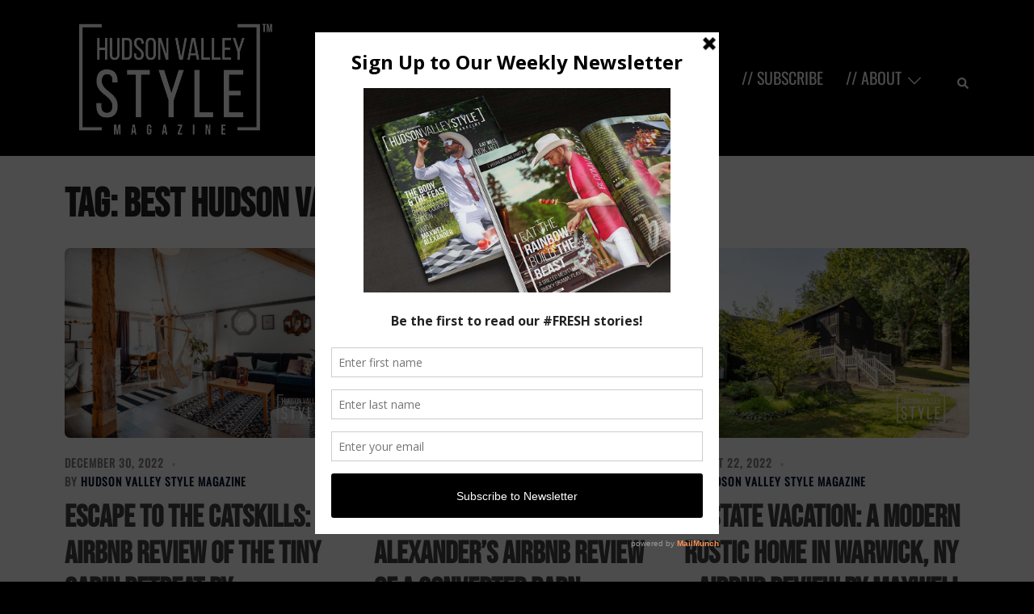

--- FILE ---
content_type: text/html; charset=UTF-8
request_url: https://hudsonvalleystylemagazine.com/tag/best-hudson-valley-airbnb/
body_size: 24132
content:
<!DOCTYPE html>
<html lang="en-US">
	
	
<head>
	
	
	
	
<meta charset="UTF-8">
<meta name="viewport" content="width=device-width, initial-scale=1">
<link rel="profile" href="https://gmpg.org/xfn/11">
<link rel="pingback" href="https://hudsonvalleystylemagazine.com/xmlrpc.php">




<meta name='robots' content='index, follow, max-image-preview:large, max-snippet:-1, max-video-preview:-1' />

	<!-- This site is optimized with the Yoast SEO Premium plugin v26.8 (Yoast SEO v26.8) - https://yoast.com/product/yoast-seo-premium-wordpress/ -->
	<title>best hudson valley airbnb Archives - Hudson Valley Style Magazine</title>
	<link rel="canonical" href="https://hudsonvalleystylemagazine.com/tag/best-hudson-valley-airbnb/" />
	<meta property="og:locale" content="en_US" />
	<meta property="og:type" content="article" />
	<meta property="og:title" content="best hudson valley airbnb Archives" />
	<meta property="og:url" content="https://hudsonvalleystylemagazine.com/tag/best-hudson-valley-airbnb/" />
	<meta property="og:site_name" content="Hudson Valley Style Magazine" />
	<meta name="twitter:card" content="summary_large_image" />
	<script type="application/ld+json" class="yoast-schema-graph">{"@context":"https://schema.org","@graph":[{"@type":"CollectionPage","@id":"https://hudsonvalleystylemagazine.com/tag/best-hudson-valley-airbnb/","url":"https://hudsonvalleystylemagazine.com/tag/best-hudson-valley-airbnb/","name":"best hudson valley airbnb Archives - Hudson Valley Style Magazine","isPartOf":{"@id":"https://hudsonvalleystylemagazine.com/#website"},"primaryImageOfPage":{"@id":"https://hudsonvalleystylemagazine.com/tag/best-hudson-valley-airbnb/#primaryimage"},"image":{"@id":"https://hudsonvalleystylemagazine.com/tag/best-hudson-valley-airbnb/#primaryimage"},"thumbnailUrl":"https://i0.wp.com/hudsonvalleystylemagazine.com/wp-content/uploads/2022/12/DSC03796.jpg?fit=2000%2C1333&ssl=1","breadcrumb":{"@id":"https://hudsonvalleystylemagazine.com/tag/best-hudson-valley-airbnb/#breadcrumb"},"inLanguage":"en-US"},{"@type":"ImageObject","inLanguage":"en-US","@id":"https://hudsonvalleystylemagazine.com/tag/best-hudson-valley-airbnb/#primaryimage","url":"https://i0.wp.com/hudsonvalleystylemagazine.com/wp-content/uploads/2022/12/DSC03796.jpg?fit=2000%2C1333&ssl=1","contentUrl":"https://i0.wp.com/hudsonvalleystylemagazine.com/wp-content/uploads/2022/12/DSC03796.jpg?fit=2000%2C1333&ssl=1","width":2000,"height":1333,"caption":"Escape to the Catskills: Airbnb Review of the Tiny Cabin Retreat By Photographer Maxwell Alexander – Presented by Alluvion Vacations"},{"@type":"BreadcrumbList","@id":"https://hudsonvalleystylemagazine.com/tag/best-hudson-valley-airbnb/#breadcrumb","itemListElement":[{"@type":"ListItem","position":1,"name":"Home","item":"https://hudsonvalleystylemagazine.com/"},{"@type":"ListItem","position":2,"name":"best hudson valley airbnb"}]},{"@type":"WebSite","@id":"https://hudsonvalleystylemagazine.com/#website","url":"https://hudsonvalleystylemagazine.com/","name":"Hudson Valley Style Magazine","description":"Experience the Magic of Hudson Valley – An ALLUVION MEDIA Publication","publisher":{"@id":"https://hudsonvalleystylemagazine.com/#organization"},"alternateName":"hudsonvalley.style","potentialAction":[{"@type":"SearchAction","target":{"@type":"EntryPoint","urlTemplate":"https://hudsonvalleystylemagazine.com/?s={search_term_string}"},"query-input":{"@type":"PropertyValueSpecification","valueRequired":true,"valueName":"search_term_string"}}],"inLanguage":"en-US"},{"@type":"Organization","@id":"https://hudsonvalleystylemagazine.com/#organization","name":"Hudson Valley Style Magazine","url":"https://hudsonvalleystylemagazine.com/","logo":{"@type":"ImageObject","inLanguage":"en-US","@id":"https://hudsonvalleystylemagazine.com/#/schema/logo/image/","url":"https://i0.wp.com/hudsonvalleystylemagazine.com/wp-content/uploads/2021/06/HVSM-logo-bg.jpg?fit=1200%2C780&ssl=1","contentUrl":"https://i0.wp.com/hudsonvalleystylemagazine.com/wp-content/uploads/2021/06/HVSM-logo-bg.jpg?fit=1200%2C780&ssl=1","width":1200,"height":780,"caption":"Hudson Valley Style Magazine"},"image":{"@id":"https://hudsonvalleystylemagazine.com/#/schema/logo/image/"},"sameAs":["https://www.instagram.com/hudsonvalleystylemag"]}]}</script>
	<!-- / Yoast SEO Premium plugin. -->


<link rel='dns-prefetch' href='//www.googletagmanager.com' />
<link rel='dns-prefetch' href='//stats.wp.com' />
<link rel='preconnect' href='//i0.wp.com' />
<link rel='preconnect' href='//c0.wp.com' />
<link rel="alternate" type="application/rss+xml" title="Hudson Valley Style Magazine &raquo; Feed" href="https://hudsonvalleystylemagazine.com/feed/" />
<link rel="alternate" type="application/rss+xml" title="Hudson Valley Style Magazine &raquo; Comments Feed" href="https://hudsonvalleystylemagazine.com/comments/feed/" />
<link rel="alternate" type="application/rss+xml" title="Hudson Valley Style Magazine &raquo; best hudson valley airbnb Tag Feed" href="https://hudsonvalleystylemagazine.com/tag/best-hudson-valley-airbnb/feed/" />
<style id='wp-img-auto-sizes-contain-inline-css' type='text/css'>
img:is([sizes=auto i],[sizes^="auto," i]){contain-intrinsic-size:3000px 1500px}
/*# sourceURL=wp-img-auto-sizes-contain-inline-css */
</style>

<link rel='stylesheet' id='sydney-bootstrap-css' href='https://hudsonvalleystylemagazine.com/wp-content/themes/sydney/css/bootstrap/bootstrap.min.css?ver=1' type='text/css' media='all' />
<style id='wp-emoji-styles-inline-css' type='text/css'>

	img.wp-smiley, img.emoji {
		display: inline !important;
		border: none !important;
		box-shadow: none !important;
		height: 1em !important;
		width: 1em !important;
		margin: 0 0.07em !important;
		vertical-align: -0.1em !important;
		background: none !important;
		padding: 0 !important;
	}
/*# sourceURL=wp-emoji-styles-inline-css */
</style>
<link rel='stylesheet' id='wp-block-library-css' href='https://c0.wp.com/c/6.9/wp-includes/css/dist/block-library/style.min.css' type='text/css' media='all' />
<style id='global-styles-inline-css' type='text/css'>
:root{--wp--preset--aspect-ratio--square: 1;--wp--preset--aspect-ratio--4-3: 4/3;--wp--preset--aspect-ratio--3-4: 3/4;--wp--preset--aspect-ratio--3-2: 3/2;--wp--preset--aspect-ratio--2-3: 2/3;--wp--preset--aspect-ratio--16-9: 16/9;--wp--preset--aspect-ratio--9-16: 9/16;--wp--preset--color--black: #000000;--wp--preset--color--cyan-bluish-gray: #abb8c3;--wp--preset--color--white: #ffffff;--wp--preset--color--pale-pink: #f78da7;--wp--preset--color--vivid-red: #cf2e2e;--wp--preset--color--luminous-vivid-orange: #ff6900;--wp--preset--color--luminous-vivid-amber: #fcb900;--wp--preset--color--light-green-cyan: #7bdcb5;--wp--preset--color--vivid-green-cyan: #00d084;--wp--preset--color--pale-cyan-blue: #8ed1fc;--wp--preset--color--vivid-cyan-blue: #0693e3;--wp--preset--color--vivid-purple: #9b51e0;--wp--preset--gradient--vivid-cyan-blue-to-vivid-purple: linear-gradient(135deg,rgb(6,147,227) 0%,rgb(155,81,224) 100%);--wp--preset--gradient--light-green-cyan-to-vivid-green-cyan: linear-gradient(135deg,rgb(122,220,180) 0%,rgb(0,208,130) 100%);--wp--preset--gradient--luminous-vivid-amber-to-luminous-vivid-orange: linear-gradient(135deg,rgb(252,185,0) 0%,rgb(255,105,0) 100%);--wp--preset--gradient--luminous-vivid-orange-to-vivid-red: linear-gradient(135deg,rgb(255,105,0) 0%,rgb(207,46,46) 100%);--wp--preset--gradient--very-light-gray-to-cyan-bluish-gray: linear-gradient(135deg,rgb(238,238,238) 0%,rgb(169,184,195) 100%);--wp--preset--gradient--cool-to-warm-spectrum: linear-gradient(135deg,rgb(74,234,220) 0%,rgb(151,120,209) 20%,rgb(207,42,186) 40%,rgb(238,44,130) 60%,rgb(251,105,98) 80%,rgb(254,248,76) 100%);--wp--preset--gradient--blush-light-purple: linear-gradient(135deg,rgb(255,206,236) 0%,rgb(152,150,240) 100%);--wp--preset--gradient--blush-bordeaux: linear-gradient(135deg,rgb(254,205,165) 0%,rgb(254,45,45) 50%,rgb(107,0,62) 100%);--wp--preset--gradient--luminous-dusk: linear-gradient(135deg,rgb(255,203,112) 0%,rgb(199,81,192) 50%,rgb(65,88,208) 100%);--wp--preset--gradient--pale-ocean: linear-gradient(135deg,rgb(255,245,203) 0%,rgb(182,227,212) 50%,rgb(51,167,181) 100%);--wp--preset--gradient--electric-grass: linear-gradient(135deg,rgb(202,248,128) 0%,rgb(113,206,126) 100%);--wp--preset--gradient--midnight: linear-gradient(135deg,rgb(2,3,129) 0%,rgb(40,116,252) 100%);--wp--preset--font-size--small: 13px;--wp--preset--font-size--medium: 20px;--wp--preset--font-size--large: 36px;--wp--preset--font-size--x-large: 42px;--wp--preset--spacing--20: 0.44rem;--wp--preset--spacing--30: 0.67rem;--wp--preset--spacing--40: 1rem;--wp--preset--spacing--50: 1.5rem;--wp--preset--spacing--60: 2.25rem;--wp--preset--spacing--70: 3.38rem;--wp--preset--spacing--80: 5.06rem;--wp--preset--shadow--natural: 6px 6px 9px rgba(0, 0, 0, 0.2);--wp--preset--shadow--deep: 12px 12px 50px rgba(0, 0, 0, 0.4);--wp--preset--shadow--sharp: 6px 6px 0px rgba(0, 0, 0, 0.2);--wp--preset--shadow--outlined: 6px 6px 0px -3px rgb(255, 255, 255), 6px 6px rgb(0, 0, 0);--wp--preset--shadow--crisp: 6px 6px 0px rgb(0, 0, 0);}:where(.is-layout-flex){gap: 0.5em;}:where(.is-layout-grid){gap: 0.5em;}body .is-layout-flex{display: flex;}.is-layout-flex{flex-wrap: wrap;align-items: center;}.is-layout-flex > :is(*, div){margin: 0;}body .is-layout-grid{display: grid;}.is-layout-grid > :is(*, div){margin: 0;}:where(.wp-block-columns.is-layout-flex){gap: 2em;}:where(.wp-block-columns.is-layout-grid){gap: 2em;}:where(.wp-block-post-template.is-layout-flex){gap: 1.25em;}:where(.wp-block-post-template.is-layout-grid){gap: 1.25em;}.has-black-color{color: var(--wp--preset--color--black) !important;}.has-cyan-bluish-gray-color{color: var(--wp--preset--color--cyan-bluish-gray) !important;}.has-white-color{color: var(--wp--preset--color--white) !important;}.has-pale-pink-color{color: var(--wp--preset--color--pale-pink) !important;}.has-vivid-red-color{color: var(--wp--preset--color--vivid-red) !important;}.has-luminous-vivid-orange-color{color: var(--wp--preset--color--luminous-vivid-orange) !important;}.has-luminous-vivid-amber-color{color: var(--wp--preset--color--luminous-vivid-amber) !important;}.has-light-green-cyan-color{color: var(--wp--preset--color--light-green-cyan) !important;}.has-vivid-green-cyan-color{color: var(--wp--preset--color--vivid-green-cyan) !important;}.has-pale-cyan-blue-color{color: var(--wp--preset--color--pale-cyan-blue) !important;}.has-vivid-cyan-blue-color{color: var(--wp--preset--color--vivid-cyan-blue) !important;}.has-vivid-purple-color{color: var(--wp--preset--color--vivid-purple) !important;}.has-black-background-color{background-color: var(--wp--preset--color--black) !important;}.has-cyan-bluish-gray-background-color{background-color: var(--wp--preset--color--cyan-bluish-gray) !important;}.has-white-background-color{background-color: var(--wp--preset--color--white) !important;}.has-pale-pink-background-color{background-color: var(--wp--preset--color--pale-pink) !important;}.has-vivid-red-background-color{background-color: var(--wp--preset--color--vivid-red) !important;}.has-luminous-vivid-orange-background-color{background-color: var(--wp--preset--color--luminous-vivid-orange) !important;}.has-luminous-vivid-amber-background-color{background-color: var(--wp--preset--color--luminous-vivid-amber) !important;}.has-light-green-cyan-background-color{background-color: var(--wp--preset--color--light-green-cyan) !important;}.has-vivid-green-cyan-background-color{background-color: var(--wp--preset--color--vivid-green-cyan) !important;}.has-pale-cyan-blue-background-color{background-color: var(--wp--preset--color--pale-cyan-blue) !important;}.has-vivid-cyan-blue-background-color{background-color: var(--wp--preset--color--vivid-cyan-blue) !important;}.has-vivid-purple-background-color{background-color: var(--wp--preset--color--vivid-purple) !important;}.has-black-border-color{border-color: var(--wp--preset--color--black) !important;}.has-cyan-bluish-gray-border-color{border-color: var(--wp--preset--color--cyan-bluish-gray) !important;}.has-white-border-color{border-color: var(--wp--preset--color--white) !important;}.has-pale-pink-border-color{border-color: var(--wp--preset--color--pale-pink) !important;}.has-vivid-red-border-color{border-color: var(--wp--preset--color--vivid-red) !important;}.has-luminous-vivid-orange-border-color{border-color: var(--wp--preset--color--luminous-vivid-orange) !important;}.has-luminous-vivid-amber-border-color{border-color: var(--wp--preset--color--luminous-vivid-amber) !important;}.has-light-green-cyan-border-color{border-color: var(--wp--preset--color--light-green-cyan) !important;}.has-vivid-green-cyan-border-color{border-color: var(--wp--preset--color--vivid-green-cyan) !important;}.has-pale-cyan-blue-border-color{border-color: var(--wp--preset--color--pale-cyan-blue) !important;}.has-vivid-cyan-blue-border-color{border-color: var(--wp--preset--color--vivid-cyan-blue) !important;}.has-vivid-purple-border-color{border-color: var(--wp--preset--color--vivid-purple) !important;}.has-vivid-cyan-blue-to-vivid-purple-gradient-background{background: var(--wp--preset--gradient--vivid-cyan-blue-to-vivid-purple) !important;}.has-light-green-cyan-to-vivid-green-cyan-gradient-background{background: var(--wp--preset--gradient--light-green-cyan-to-vivid-green-cyan) !important;}.has-luminous-vivid-amber-to-luminous-vivid-orange-gradient-background{background: var(--wp--preset--gradient--luminous-vivid-amber-to-luminous-vivid-orange) !important;}.has-luminous-vivid-orange-to-vivid-red-gradient-background{background: var(--wp--preset--gradient--luminous-vivid-orange-to-vivid-red) !important;}.has-very-light-gray-to-cyan-bluish-gray-gradient-background{background: var(--wp--preset--gradient--very-light-gray-to-cyan-bluish-gray) !important;}.has-cool-to-warm-spectrum-gradient-background{background: var(--wp--preset--gradient--cool-to-warm-spectrum) !important;}.has-blush-light-purple-gradient-background{background: var(--wp--preset--gradient--blush-light-purple) !important;}.has-blush-bordeaux-gradient-background{background: var(--wp--preset--gradient--blush-bordeaux) !important;}.has-luminous-dusk-gradient-background{background: var(--wp--preset--gradient--luminous-dusk) !important;}.has-pale-ocean-gradient-background{background: var(--wp--preset--gradient--pale-ocean) !important;}.has-electric-grass-gradient-background{background: var(--wp--preset--gradient--electric-grass) !important;}.has-midnight-gradient-background{background: var(--wp--preset--gradient--midnight) !important;}.has-small-font-size{font-size: var(--wp--preset--font-size--small) !important;}.has-medium-font-size{font-size: var(--wp--preset--font-size--medium) !important;}.has-large-font-size{font-size: var(--wp--preset--font-size--large) !important;}.has-x-large-font-size{font-size: var(--wp--preset--font-size--x-large) !important;}
/*# sourceURL=global-styles-inline-css */
</style>

<style id='classic-theme-styles-inline-css' type='text/css'>
/*! This file is auto-generated */
.wp-block-button__link{color:#fff;background-color:#32373c;border-radius:9999px;box-shadow:none;text-decoration:none;padding:calc(.667em + 2px) calc(1.333em + 2px);font-size:1.125em}.wp-block-file__button{background:#32373c;color:#fff;text-decoration:none}
/*# sourceURL=/wp-includes/css/classic-themes.min.css */
</style>
<link rel='stylesheet' id='sydney-google-fonts-css' href='https://hudsonvalleystylemagazine.com/wp-content/fonts/d49619f0fcfaa67487385a0bd33acc31.css' type='text/css' media='all' />
<link rel='stylesheet' id='sydney-style-min-css' href='https://hudsonvalleystylemagazine.com/wp-content/themes/sydney/css/styles.min.css?ver=20221019' type='text/css' media='all' />
<style id='sydney-style-min-inline-css' type='text/css'>
.site-header{background-color:rgba(0,0,0,0.9);}.woocommerce ul.products li.product{text-align:center;}html{scroll-behavior:smooth;}.header-image{background-size:cover;}.header-image{height:150px;}.llms-student-dashboard .llms-button-secondary:hover,.llms-button-action:hover,.read-more-gt,.widget-area .widget_fp_social a,#mainnav ul li a:hover,.sydney_contact_info_widget span,.roll-team .team-content .name,.roll-team .team-item .team-pop .team-social li:hover a,.roll-infomation li.address:before,.roll-infomation li.phone:before,.roll-infomation li.email:before,.roll-testimonials .name,.roll-button.border,.roll-button:hover,.roll-icon-list .icon i,.roll-icon-list .content h3 a:hover,.roll-icon-box.white .content h3 a,.roll-icon-box .icon i,.roll-icon-box .content h3 a:hover,.switcher-container .switcher-icon a:focus,.go-top:hover,.hentry .meta-post a:hover,#mainnav > ul > li > a.active,#mainnav > ul > li > a:hover,button:hover,input[type="button"]:hover,input[type="reset"]:hover,input[type="submit"]:hover,.text-color,.social-menu-widget a,.social-menu-widget a:hover,.archive .team-social li a,a,h1 a,h2 a,h3 a,h4 a,h5 a,h6 a,.classic-alt .meta-post a,.single .hentry .meta-post a,.content-area.modern .hentry .meta-post span:before,.content-area.modern .post-cat{color:#000000}.llms-student-dashboard .llms-button-secondary,.llms-button-action,.woocommerce #respond input#submit,.woocommerce a.button,.woocommerce button.button,.woocommerce input.button,.project-filter li a.active,.project-filter li a:hover,.preloader .pre-bounce1,.preloader .pre-bounce2,.roll-team .team-item .team-pop,.roll-progress .progress-animate,.roll-socials li a:hover,.roll-project .project-item .project-pop,.roll-project .project-filter li.active,.roll-project .project-filter li:hover,.roll-button.light:hover,.roll-button.border:hover,.roll-button,.roll-icon-box.white .icon,.owl-theme .owl-controls .owl-page.active span,.owl-theme .owl-controls.clickable .owl-page:hover span,.go-top,.bottom .socials li:hover a,.sidebar .widget:before,.blog-pagination ul li.active,.blog-pagination ul li:hover a,.content-area .hentry:after,.text-slider .maintitle:after,.error-wrap #search-submit:hover,#mainnav .sub-menu li:hover > a,#mainnav ul li ul:after,button,input[type="button"],input[type="reset"],input[type="submit"],.panel-grid-cell .widget-title:after,.cart-amount{background-color:#000000}.llms-student-dashboard .llms-button-secondary,.llms-student-dashboard .llms-button-secondary:hover,.llms-button-action,.llms-button-action:hover,.roll-socials li a:hover,.roll-socials li a,.roll-button.light:hover,.roll-button.border,.roll-button,.roll-icon-list .icon,.roll-icon-box .icon,.owl-theme .owl-controls .owl-page span,.comment .comment-detail,.widget-tags .tag-list a:hover,.blog-pagination ul li,.error-wrap #search-submit:hover,textarea:focus,input[type="text"]:focus,input[type="password"]:focus,input[type="datetime"]:focus,input[type="datetime-local"]:focus,input[type="date"]:focus,input[type="month"]:focus,input[type="time"]:focus,input[type="week"]:focus,input[type="number"]:focus,input[type="email"]:focus,input[type="url"]:focus,input[type="search"]:focus,input[type="tel"]:focus,input[type="color"]:focus,button,input[type="button"],input[type="reset"],input[type="submit"],.archive .team-social li a{border-color:#000000}.sydney_contact_info_widget span{fill:#000000;}.go-top:hover svg{stroke:#000000;}.site-header.float-header{background-color:rgba(0,0,0,0.9);}@media only screen and (max-width:1024px){.site-header{background-color:#000000;}}#mainnav ul li a,#mainnav ul li::before{color:#ffffff}#mainnav .sub-menu li a{color:#ffffff}#mainnav .sub-menu li a{background:#545454}.text-slider .maintitle,.text-slider .subtitle{color:#ffffff}body{color:#595959}#secondary{background-color:#ffffff}#secondary,#secondary a{color:#000000}.btn-menu .sydney-svg-icon{fill:#ffffff}#mainnav ul li a:hover,.main-header #mainnav .menu > li > a:hover{color:#afafaf}.overlay{background-color:#000000}.page-wrap{padding-top:20px;}.page-wrap{padding-bottom:20px;}@media only screen and (max-width:1025px){.mobile-slide{display:block;}.slide-item{background-image:none !important;}.header-slider{}.slide-item{height:auto !important;}.slide-inner{min-height:initial;}}.go-top.show{border-radius:4px;bottom:10px;}.go-top.position-right{right:20px;}.go-top.position-left{left:20px;}.go-top{background-color:#000000;}.go-top:hover{background-color:;}.go-top{color:;}.go-top svg{stroke:;}.go-top:hover{color:#b5b5b5;}.go-top:hover svg{stroke:#b5b5b5;}.go-top .sydney-svg-icon,.go-top .sydney-svg-icon svg{width:19px;height:19px;}.go-top{padding:15px;}.site-info{border-top:0;}.footer-widgets-grid{gap:30px;}@media (min-width:992px){.footer-widgets-grid{padding-top:76px;padding-bottom:76px;}}@media (min-width:576px) and (max-width:991px){.footer-widgets-grid{padding-top:60px;padding-bottom:60px;}}@media (max-width:575px){.footer-widgets-grid{padding-top:60px;padding-bottom:60px;}}@media (min-width:992px){.sidebar-column .widget .widget-title{font-size:22px;}}@media (min-width:576px) and (max-width:991px){.sidebar-column .widget .widget-title{font-size:22px;}}@media (max-width:575px){.sidebar-column .widget .widget-title{font-size:22px;}}.footer-widgets{background-color:#262626;}.sidebar-column .widget .widget-title{color:;}.sidebar-column .widget h1,.sidebar-column .widget h2,.sidebar-column .widget h3,.sidebar-column .widget h4,.sidebar-column .widget h5,.sidebar-column .widget h6{color:#e0e0e0;}.sidebar-column .widget{color:#cccccc;}.sidebar-column .widget a{color:#c6c6c6;}.sidebar-column .widget a:hover{color:#ffffff;}.site-footer{background-color:;}.site-info,.site-info a{color:#a3a3a3;}.site-info .sydney-svg-icon svg{fill:#a3a3a3;}.site-info{padding-top:20px;padding-bottom:20px;}@media (min-width:992px){button,.roll-button,a.button,.wp-block-button__link,input[type="button"],input[type="reset"],input[type="submit"]{padding-top:12px;padding-bottom:12px;}}@media (min-width:576px) and (max-width:991px){button,.roll-button,a.button,.wp-block-button__link,input[type="button"],input[type="reset"],input[type="submit"]{padding-top:12px;padding-bottom:12px;}}@media (max-width:575px){button,.roll-button,a.button,.wp-block-button__link,input[type="button"],input[type="reset"],input[type="submit"]{padding-top:12px;padding-bottom:12px;}}@media (min-width:992px){button,.roll-button,a.button,.wp-block-button__link,input[type="button"],input[type="reset"],input[type="submit"]{padding-left:35px;padding-right:35px;}}@media (min-width:576px) and (max-width:991px){button,.roll-button,a.button,.wp-block-button__link,input[type="button"],input[type="reset"],input[type="submit"]{padding-left:35px;padding-right:35px;}}@media (max-width:575px){button,.roll-button,a.button,.wp-block-button__link,input[type="button"],input[type="reset"],input[type="submit"]{padding-left:35px;padding-right:35px;}}button,.roll-button,a.button,.wp-block-button__link,input[type="button"],input[type="reset"],input[type="submit"]{border-radius:0;}@media (min-width:992px){button,.roll-button,a.button,.wp-block-button__link,input[type="button"],input[type="reset"],input[type="submit"]{font-size:14px;}}@media (min-width:576px) and (max-width:991px){button,.roll-button,a.button,.wp-block-button__link,input[type="button"],input[type="reset"],input[type="submit"]{font-size:14px;}}@media (max-width:575px){button,.roll-button,a.button,.wp-block-button__link,input[type="button"],input[type="reset"],input[type="submit"]{font-size:14px;}}button,.roll-button,a.button,.wp-block-button__link,input[type="button"],input[type="reset"],input[type="submit"]{text-transform:uppercase;}button,div.wpforms-container-full .wpforms-form input[type=submit],div.wpforms-container-full .wpforms-form button[type=submit],div.wpforms-container-full .wpforms-form .wpforms-page-button,.roll-button,a.button,.wp-block-button__link,input[type="button"],input[type="reset"],input[type="submit"]{background-color:;}button:hover,div.wpforms-container-full .wpforms-form input[type=submit]:hover,div.wpforms-container-full .wpforms-form button[type=submit]:hover,div.wpforms-container-full .wpforms-form .wpforms-page-button:hover,.roll-button:hover,a.button:hover,.wp-block-button__link:hover,input[type="button"]:hover,input[type="reset"]:hover,input[type="submit"]:hover{background-color:;}button,div.wpforms-container-full .wpforms-form input[type=submit],div.wpforms-container-full .wpforms-form button[type=submit],div.wpforms-container-full .wpforms-form .wpforms-page-button,.checkout-button.button,a.button,.wp-block-button__link,input[type="button"],input[type="reset"],input[type="submit"]{color:#fcfcfc;}button:hover,div.wpforms-container-full .wpforms-form input[type=submit]:hover,div.wpforms-container-full .wpforms-form button[type=submit]:hover,div.wpforms-container-full .wpforms-form .wpforms-page-button:hover,.roll-button:hover,a.button:hover,.wp-block-button__link:hover,input[type="button"]:hover,input[type="reset"]:hover,input[type="submit"]:hover{color:;}.is-style-outline .wp-block-button__link,div.wpforms-container-full .wpforms-form input[type=submit],div.wpforms-container-full .wpforms-form button[type=submit],div.wpforms-container-full .wpforms-form .wpforms-page-button,.roll-button,.wp-block-button__link.is-style-outline,button,a.button,.wp-block-button__link,input[type="button"],input[type="reset"],input[type="submit"]{border-color:;}button:hover,div.wpforms-container-full .wpforms-form input[type=submit]:hover,div.wpforms-container-full .wpforms-form button[type=submit]:hover,div.wpforms-container-full .wpforms-form .wpforms-page-button:hover,.roll-button:hover,a.button:hover,.wp-block-button__link:hover,input[type="button"]:hover,input[type="reset"]:hover,input[type="submit"]:hover{border-color:;}.posts-layout .list-image{width:30%;}.posts-layout .list-content{width:70%;}.content-area:not(.layout4):not(.layout6) .posts-layout .entry-thumb{margin:0 0 19px 0;}.layout4 .entry-thumb,.layout6 .entry-thumb{margin:0 19px 0 0;}.layout6 article:nth-of-type(even) .list-image .entry-thumb{margin:0 0 0 19px;}.posts-layout .entry-header{margin-bottom:6px;}.posts-layout .entry-meta.below-excerpt{margin:11px 0 0;}.posts-layout .entry-meta.above-title{margin:0 0 11px;}.single .entry-header .entry-title{color:#353535;}.single .entry-header .entry-meta,.single .entry-header .entry-meta a{color:;}@media (min-width:992px){.single .entry-meta{font-size:12px;}}@media (min-width:576px) and (max-width:991px){.single .entry-meta{font-size:12px;}}@media (max-width:575px){.single .entry-meta{font-size:9px;}}@media (min-width:992px){.single .entry-header .entry-title{font-size:44px;}}@media (min-width:576px) and (max-width:991px){.single .entry-header .entry-title{font-size:32px;}}@media (max-width:575px){.single .entry-header .entry-title{font-size:32px;}}.posts-layout .entry-post{color:#595959;}.posts-layout .entry-title a{color:#424242;}.posts-layout .author,.posts-layout .entry-meta a{color:#7f7f7f;}@media (min-width:992px){.posts-layout .entry-post{font-size:16px;}}@media (min-width:576px) and (max-width:991px){.posts-layout .entry-post{font-size:16px;}}@media (max-width:575px){.posts-layout .entry-post{font-size:16px;}}@media (min-width:992px){.posts-layout .entry-meta{font-size:14px;}}@media (min-width:576px) and (max-width:991px){.posts-layout .entry-meta{font-size:14px;}}@media (max-width:575px){.posts-layout .entry-meta{font-size:13px;}}@media (min-width:992px){.posts-layout .entry-title{font-size:38px;}}@media (min-width:576px) and (max-width:991px){.posts-layout .entry-title{font-size:41px;}}@media (max-width:575px){.posts-layout .entry-title{font-size:31px;}}.single .entry-header{margin-bottom:18px;}.single .entry-thumb{margin-bottom:18px;}.single .entry-meta-above{margin-bottom:11px;}.single .entry-meta-below{margin-top:11px;}@media (min-width:992px){.custom-logo-link img{max-width:163px;}}@media (min-width:576px) and (max-width:991px){.custom-logo-link img{max-width:100px;}}@media (max-width:575px){.custom-logo-link img{max-width:100px;}}.main-header,.bottom-header-row{border-bottom:0 solid rgba(255,255,255,0.1);}.header_layout_3,.header_layout_4,.header_layout_5{border-bottom:1px solid rgba(255,255,255,0.1);}.main-header,.header-search-form{background-color:#000000;}.main-header.sticky-active{background-color:;}.main-header .site-title a,.main-header .site-description,.main-header #mainnav .menu > li > a,#mainnav .nav-menu > li > a,.main-header .header-contact a{color:;}.main-header .sydney-svg-icon svg,.main-header .dropdown-symbol .sydney-svg-icon svg{fill:;}.sticky-active .main-header .site-title a,.sticky-active .main-header .site-description,.sticky-active .main-header #mainnav .menu > li > a,.sticky-active .main-header .header-contact a,.sticky-active .main-header .logout-link,.sticky-active .main-header .html-item,.sticky-active .main-header .sydney-login-toggle{color:;}.sticky-active .main-header .sydney-svg-icon svg,.sticky-active .main-header .dropdown-symbol .sydney-svg-icon svg{fill:;}.bottom-header-row{background-color:;}.bottom-header-row,.bottom-header-row .header-contact a,.bottom-header-row #mainnav .menu > li > a{color:;}.bottom-header-row #mainnav .menu > li > a:hover{color:#545454;}.bottom-header-row .header-item svg,.dropdown-symbol .sydney-svg-icon svg{fill:;}.main-header .main-header-inner,.main-header .top-header-row{padding-top:15px;padding-bottom:15px;}.bottom-header-inner{padding-top:15px;padding-bottom:15px;}.bottom-header-row #mainnav ul ul li,.main-header #mainnav ul ul li{background-color:#000000;}.bottom-header-row #mainnav ul ul li a,.bottom-header-row #mainnav ul ul li:hover a,.main-header #mainnav ul ul li:hover a,.main-header #mainnav ul ul li a{color:;}.bottom-header-row #mainnav ul ul li svg,.main-header #mainnav ul ul li svg{fill:;}.main-header-cart .count-number{color:;}.main-header-cart .widget_shopping_cart .widgettitle:after,.main-header-cart .widget_shopping_cart .woocommerce-mini-cart__buttons:before{background-color:rgba(33,33,33,0.9);}.sydney-offcanvas-menu .mainnav ul li{text-align:left;}.sydney-offcanvas-menu .mainnav a{padding:10px 0;}#masthead-mobile{background-color:#000000;}#masthead-mobile .site-description,#masthead-mobile a:not(.button){color:#ffffff;}#masthead-mobile svg{fill:#ffffff;}.mobile-header{padding-top:15px;padding-bottom:15px;}.sydney-offcanvas-menu{background-color:rgba(0,0,0,0.68);}.sydney-offcanvas-menu,.sydney-offcanvas-menu #mainnav a:not(.button),.sydney-offcanvas-menu a:not(.button){color:#ffffff;}.sydney-offcanvas-menu svg,.sydney-offcanvas-menu .dropdown-symbol .sydney-svg-icon svg{fill:#ffffff;}@media (min-width:992px){.site-logo{max-height:163px;}}@media (min-width:576px) and (max-width:991px){.site-logo{max-height:100px;}}@media (max-width:575px){.site-logo{max-height:100px;}}.site-title a,.site-title a:visited,.main-header .site-title a,.main-header .site-title a:visited{color:}.site-description,.main-header .site-description{color:}@media (min-width:992px){.site-title{font-size:32px;}}@media (min-width:576px) and (max-width:991px){.site-title{font-size:24px;}}@media (max-width:575px){.site-title{font-size:20px;}}@media (min-width:992px){.site-description{font-size:16px;}}@media (min-width:576px) and (max-width:991px){.site-description{font-size:16px;}}@media (max-width:575px){.site-description{font-size:16px;}}body{font-family:Oswald,sans-serif;font-weight:300;}h1,h2,h3,h4,h5,h6,.site-title{font-family:Bebas Neue,display;font-weight:regular;}#mainnav > div > ul > li > a{font-family:Oswald,sans-serif;font-weight:regular;}#mainnav > div > ul > li > a{text-transform:uppercase;}@media (min-width:992px){#mainnav > div > ul > li{font-size:20px;}}@media (min-width:576px) and (max-width:991px){#mainnav > div > ul > li{font-size:14px;}}@media (max-width:575px){#mainnav > div > ul > li{font-size:14px;}}@media (min-width:992px){.header-item{font-size:20px;}}@media (min-width:576px) and (max-width:991px){.header-item{font-size:14px;}}@media (max-width:575px){.header-item{font-size:14px;}}h1,h2,h3,h4,h5,h6,.site-title{text-decoration:;text-transform:;font-style:;line-height:1.2;letter-spacing:px;}@media (min-width:992px){h1:not(.site-title){font-size:50px;}}@media (min-width:576px) and (max-width:991px){h1:not(.site-title){font-size:42px;}}@media (max-width:575px){h1:not(.site-title){font-size:32px;}}@media (min-width:992px){h2{font-size:45px;}}@media (min-width:576px) and (max-width:991px){h2{font-size:36px;}}@media (max-width:575px){h2{font-size:30px;}}@media (min-width:992px){h3{font-size:43px;}}@media (min-width:576px) and (max-width:991px){h3{font-size:34px;}}@media (max-width:575px){h3{font-size:30px;}}@media (min-width:992px){h4{font-size:26px;}}@media (min-width:576px) and (max-width:991px){h4{font-size:34px;}}@media (max-width:575px){h4{font-size:30px;}}@media (min-width:992px){h5{font-size:45px;}}@media (min-width:576px) and (max-width:991px){h5{font-size:34px;}}@media (max-width:575px){h5{font-size:30px;}}@media (min-width:992px){h6{font-size:45px;}}@media (min-width:576px) and (max-width:991px){h6{font-size:34px;}}@media (max-width:575px){h6{font-size:30px;}}p,.posts-layout .entry-post{text-decoration:}body,.posts-layout .entry-post{text-transform:;font-style:;line-height:1.68;letter-spacing:px;}@media (min-width:992px){body{font-size:18px;}}@media (min-width:576px) and (max-width:991px){body{font-size:18px;}}@media (max-width:575px){body{font-size:18px;}}@media (min-width:992px){.woocommerce div.product .product-gallery-summary .entry-title{font-size:32px;}}@media (min-width:576px) and (max-width:991px){.woocommerce div.product .product-gallery-summary .entry-title{font-size:32px;}}@media (max-width:575px){.woocommerce div.product .product-gallery-summary .entry-title{font-size:32px;}}@media (min-width:992px){.woocommerce div.product .product-gallery-summary .price .amount{font-size:24px;}}@media (min-width:576px) and (max-width:991px){.woocommerce div.product .product-gallery-summary .price .amount{font-size:24px;}}@media (max-width:575px){.woocommerce div.product .product-gallery-summary .price .amount{font-size:24px;}}.woocommerce ul.products li.product .col-md-7 > *,.woocommerce ul.products li.product .col-md-8 > *,.woocommerce ul.products li.product > *{margin-bottom:12px;}.wc-block-grid__product-onsale,span.onsale{border-radius:0;top:20px!important;left:20px!important;}.wc-block-grid__product-onsale,.products span.onsale{left:auto!important;right:20px;}.wc-block-grid__product-onsale,span.onsale{color:;}.wc-block-grid__product-onsale,span.onsale{background-color:;}ul.wc-block-grid__products li.wc-block-grid__product .wc-block-grid__product-title,ul.wc-block-grid__products li.wc-block-grid__product .woocommerce-loop-product__title,ul.wc-block-grid__products li.product .wc-block-grid__product-title,ul.wc-block-grid__products li.product .woocommerce-loop-product__title,ul.products li.wc-block-grid__product .wc-block-grid__product-title,ul.products li.wc-block-grid__product .woocommerce-loop-product__title,ul.products li.product .wc-block-grid__product-title,ul.products li.product .woocommerce-loop-product__title,ul.products li.product .woocommerce-loop-category__title,.woocommerce-loop-product__title .botiga-wc-loop-product__title{color:;}a.wc-forward:not(.checkout-button){color:;}a.wc-forward:not(.checkout-button):hover{color:#545454;}.woocommerce-pagination li .page-numbers:hover{color:;}.woocommerce-sorting-wrapper{border-color:rgba(33,33,33,0.9);}ul.products li.product-category .woocommerce-loop-category__title{text-align:center;}ul.products li.product-category > a,ul.products li.product-category > a > img{border-radius:0;}.entry-content a:not(.button){color:#0a0a0a;}.entry-content a:not(.button):hover{color:#545454;}h1{color:#222222;}h2{color:#222222;}h3{color:#222222;}h4{color:#222222;}h5{color:#222222;}h6{color:#222222;}div.wpforms-container-full .wpforms-form input[type=date],div.wpforms-container-full .wpforms-form input[type=datetime],div.wpforms-container-full .wpforms-form input[type=datetime-local],div.wpforms-container-full .wpforms-form input[type=email],div.wpforms-container-full .wpforms-form input[type=month],div.wpforms-container-full .wpforms-form input[type=number],div.wpforms-container-full .wpforms-form input[type=password],div.wpforms-container-full .wpforms-form input[type=range],div.wpforms-container-full .wpforms-form input[type=search],div.wpforms-container-full .wpforms-form input[type=tel],div.wpforms-container-full .wpforms-form input[type=text],div.wpforms-container-full .wpforms-form input[type=time],div.wpforms-container-full .wpforms-form input[type=url],div.wpforms-container-full .wpforms-form input[type=week],div.wpforms-container-full .wpforms-form select,div.wpforms-container-full .wpforms-form textarea,input[type="text"],input[type="email"],input[type="url"],input[type="password"],input[type="search"],input[type="number"],input[type="tel"],input[type="range"],input[type="date"],input[type="month"],input[type="week"],input[type="time"],input[type="datetime"],input[type="datetime-local"],input[type="color"],textarea,select,.woocommerce .select2-container .select2-selection--single,.woocommerce-page .select2-container .select2-selection--single,input[type="text"]:focus,input[type="email"]:focus,input[type="url"]:focus,input[type="password"]:focus,input[type="search"]:focus,input[type="number"]:focus,input[type="tel"]:focus,input[type="range"]:focus,input[type="date"]:focus,input[type="month"]:focus,input[type="week"]:focus,input[type="time"]:focus,input[type="datetime"]:focus,input[type="datetime-local"]:focus,input[type="color"]:focus,textarea:focus,select:focus,.woocommerce .select2-container .select2-selection--single:focus,.woocommerce-page .select2-container .select2-selection--single:focus,.select2-container--default .select2-selection--single .select2-selection__rendered,.wp-block-search .wp-block-search__input,.wp-block-search .wp-block-search__input:focus{color:;}div.wpforms-container-full .wpforms-form input[type=date],div.wpforms-container-full .wpforms-form input[type=datetime],div.wpforms-container-full .wpforms-form input[type=datetime-local],div.wpforms-container-full .wpforms-form input[type=email],div.wpforms-container-full .wpforms-form input[type=month],div.wpforms-container-full .wpforms-form input[type=number],div.wpforms-container-full .wpforms-form input[type=password],div.wpforms-container-full .wpforms-form input[type=range],div.wpforms-container-full .wpforms-form input[type=search],div.wpforms-container-full .wpforms-form input[type=tel],div.wpforms-container-full .wpforms-form input[type=text],div.wpforms-container-full .wpforms-form input[type=time],div.wpforms-container-full .wpforms-form input[type=url],div.wpforms-container-full .wpforms-form input[type=week],div.wpforms-container-full .wpforms-form select,div.wpforms-container-full .wpforms-form textarea,input[type="text"],input[type="email"],input[type="url"],input[type="password"],input[type="search"],input[type="number"],input[type="tel"],input[type="range"],input[type="date"],input[type="month"],input[type="week"],input[type="time"],input[type="datetime"],input[type="datetime-local"],input[type="color"],textarea,select,.woocommerce .select2-container .select2-selection--single,.woocommerce-page .select2-container .select2-selection--single,.woocommerce-cart .woocommerce-cart-form .actions .coupon input[type="text"]{background-color:;}div.wpforms-container-full .wpforms-form input[type=date],div.wpforms-container-full .wpforms-form input[type=datetime],div.wpforms-container-full .wpforms-form input[type=datetime-local],div.wpforms-container-full .wpforms-form input[type=email],div.wpforms-container-full .wpforms-form input[type=month],div.wpforms-container-full .wpforms-form input[type=number],div.wpforms-container-full .wpforms-form input[type=password],div.wpforms-container-full .wpforms-form input[type=range],div.wpforms-container-full .wpforms-form input[type=search],div.wpforms-container-full .wpforms-form input[type=tel],div.wpforms-container-full .wpforms-form input[type=text],div.wpforms-container-full .wpforms-form input[type=time],div.wpforms-container-full .wpforms-form input[type=url],div.wpforms-container-full .wpforms-form input[type=week],div.wpforms-container-full .wpforms-form select,div.wpforms-container-full .wpforms-form textarea,input[type="text"],input[type="email"],input[type="url"],input[type="password"],input[type="search"],input[type="number"],input[type="tel"],input[type="range"],input[type="date"],input[type="month"],input[type="week"],input[type="time"],input[type="datetime"],input[type="datetime-local"],input[type="color"],textarea,select,.woocommerce .select2-container .select2-selection--single,.woocommerce-page .select2-container .select2-selection--single,.woocommerce-account fieldset,.woocommerce-account .woocommerce-form-login,.woocommerce-account .woocommerce-form-register,.woocommerce-cart .woocommerce-cart-form .actions .coupon input[type="text"],.wp-block-search .wp-block-search__input{border-color:;}input::placeholder{color:#a0a0a0;opacity:1;}input:-ms-input-placeholder{color:#a0a0a0;}input::-ms-input-placeholder{color:#a0a0a0;}@media (min-width:1200px){.container{width:100%;max-width:1150px;}}
/*# sourceURL=sydney-style-min-inline-css */
</style>
<link rel='stylesheet' id='sydney-style-css' href='https://hudsonvalleystylemagazine.com/wp-content/themes/sydney/style.css?ver=20221019' type='text/css' media='all' />
<script type="text/javascript" id="image-watermark-no-right-click-js-before">
/* <![CDATA[ */
var iwArgsNoRightClick = {"rightclick":"Y","draganddrop":"Y","devtools":"Y","enableToast":"Y","toastMessage":"This content is protected"};

//# sourceURL=image-watermark-no-right-click-js-before
/* ]]> */
</script>
<script type="text/javascript" src="https://hudsonvalleystylemagazine.com/wp-content/plugins/image-watermark/js/no-right-click.js?ver=2.0.4" id="image-watermark-no-right-click-js"></script>
<script type="text/javascript" src="https://c0.wp.com/c/6.9/wp-includes/js/jquery/jquery.min.js" id="jquery-core-js"></script>
<script type="text/javascript" src="https://c0.wp.com/c/6.9/wp-includes/js/jquery/jquery-migrate.min.js" id="jquery-migrate-js"></script>

<!-- Google tag (gtag.js) snippet added by Site Kit -->
<!-- Google Analytics snippet added by Site Kit -->
<script type="text/javascript" src="https://www.googletagmanager.com/gtag/js?id=G-ZDF7KH4XY9" id="google_gtagjs-js" async></script>
<script type="text/javascript" id="google_gtagjs-js-after">
/* <![CDATA[ */
window.dataLayer = window.dataLayer || [];function gtag(){dataLayer.push(arguments);}
gtag("set","linker",{"domains":["hudsonvalleystylemagazine.com"]});
gtag("js", new Date());
gtag("set", "developer_id.dZTNiMT", true);
gtag("config", "G-ZDF7KH4XY9");
 window._googlesitekit = window._googlesitekit || {}; window._googlesitekit.throttledEvents = []; window._googlesitekit.gtagEvent = (name, data) => { var key = JSON.stringify( { name, data } ); if ( !! window._googlesitekit.throttledEvents[ key ] ) { return; } window._googlesitekit.throttledEvents[ key ] = true; setTimeout( () => { delete window._googlesitekit.throttledEvents[ key ]; }, 5 ); gtag( "event", name, { ...data, event_source: "site-kit" } ); }; 
//# sourceURL=google_gtagjs-js-after
/* ]]> */
</script>
<link rel="https://api.w.org/" href="https://hudsonvalleystylemagazine.com/wp-json/" /><link rel="alternate" title="JSON" type="application/json" href="https://hudsonvalleystylemagazine.com/wp-json/wp/v2/tags/3136" /><meta name="generator" content="Site Kit by Google 1.170.0" /><script type='text/javascript' data-cfasync='false'>var _mmunch = {'front': false, 'page': false, 'post': false, 'category': false, 'author': false, 'search': false, 'attachment': false, 'tag': false};_mmunch['tag'] = true;</script><script data-cfasync="false" src="//a.mailmunch.co/app/v1/site.js" id="mailmunch-script" data-plugin="mailmunch" data-mailmunch-site-id="617387" async></script>	<style>img#wpstats{display:none}</style>
		<link rel="icon" href="https://i0.wp.com/hudsonvalleystylemagazine.com/wp-content/uploads/2023/06/cropped-HVSM-logo-iconH.png?fit=32%2C32&#038;ssl=1" sizes="32x32" />
<link rel="icon" href="https://i0.wp.com/hudsonvalleystylemagazine.com/wp-content/uploads/2023/06/cropped-HVSM-logo-iconH.png?fit=192%2C192&#038;ssl=1" sizes="192x192" />
<link rel="apple-touch-icon" href="https://i0.wp.com/hudsonvalleystylemagazine.com/wp-content/uploads/2023/06/cropped-HVSM-logo-iconH.png?fit=180%2C180&#038;ssl=1" />
<meta name="msapplication-TileImage" content="https://i0.wp.com/hudsonvalleystylemagazine.com/wp-content/uploads/2023/06/cropped-HVSM-logo-iconH.png?fit=270%2C270&#038;ssl=1" />
		<style type="text/css" id="wp-custom-css">
			
#slideshow {
    background-color: black;
}
#secondary.widget-area { padding: 0; border: none; }

.entry-content .wp-caption-text {
  font-size: 9pt;
}
a {
    font-weight: bold;
}

hr {
    border-top: 10px solid black;
}

.page-numbers {
    background-color: #000000 !important; /* Changes the background to black */
    color: #ffffff !important; /* Optional: changes the text color to white for better visibility */
}

.page-numbers:hover {
    background-color: #333333 !important; /* Dark grey for hover effect */
    color: #ffffff !important; /* White text on hover for readability */
}

a.read-more {
    text-transform: uppercase;
    font-weight: bold;
}



/* Apply rounded corners to most WordPress image types */
.entry-content img,
.page-content img,
.single-post img,
.post img,
.wp-block-image img,
img.aligncenter,
img.alignleft,
img.alignright {
  border-radius: 7px; /* Adjust the radius as needed */
  overflow: hidden;
  display: block;
}


/* ---------- HVSM Custom Rounded Image Style ---------- */
:root {
    --hvsm-corner-radius: 7px;      /* tweak to 20‑30px to match the banner */
}

/* apply to any image you tag with class="hvsm-rounded" */
img.hvsm-rounded,
figure.hvsm-rounded,
.wp-block-image.hvsm-rounded img {
    border-radius: var(--hvsm-corner-radius);
    overflow: hidden;               /* keeps the curve crisp on all sides */
    display: block;                 /* eliminates inline‑image gaps */
    max-width: 100%;                /* stays responsive */
    height: auto;
}

/* Apply rounded corners to most WordPress image types */
.entry-content img,
.page-content img,
.single-post img,
.post img,
.wp-block-image img,
img.aligncenter,
img.alignleft,
img.alignright {
  border-radius: 7px; /* Adjust the radius as needed */
  overflow: hidden;
  display: block;
}

/* Flap + overscroll background */
html,
body {
  background-color: #000000;
}

/* Actual site background */
#page {
  background-color: #ffffff;
}

/* Header stays solid black */
.site-header,
header.site-header {
  background-color: #000000 !important;
}

/* Safe area for iOS notch */
.site-header,
header.site-header {
  padding-top: env(safe-area-inset-top);
}

@supports (padding-top: max(0px)) {
  .site-header,
  header.site-header {
    padding-top: max(env(safe-area-inset-top), 20px);
  }
}

		</style>
		<link rel='stylesheet' id='jquery-magnificpopup-css' href='https://hudsonvalleystylemagazine.com/wp-content/plugins/bb-plugin/css/jquery.magnificpopup.min.css?ver=2.9.2.1' type='text/css' media='all' />
<link rel='stylesheet' id='fl-builder-layout-16725-css' href='https://hudsonvalleystylemagazine.com/wp-content/uploads/bb-plugin/cache/16725-layout.css?ver=8f33091cde3c7ab0483a760200939694' type='text/css' media='all' />
<link rel='stylesheet' id='fl-builder-layout-14884-css' href='https://hudsonvalleystylemagazine.com/wp-content/uploads/bb-plugin/cache/14884-layout-partial.css?ver=674823639ea284c19c46656397917156' type='text/css' media='all' />
<link rel='stylesheet' id='fl-builder-layout-14601-css' href='https://hudsonvalleystylemagazine.com/wp-content/uploads/bb-plugin/cache/14601-layout-partial.css?ver=9620dd97421039aed4d09d692b59356d' type='text/css' media='all' />
</head>

<body data-rsssl=1 class="archive tag tag-best-hudson-valley-airbnb tag-3136 wp-theme-sydney fl-builder-2-9-2-1 fl-no-js menu-inline no-sidebar" itemscope="itemscope" itemtype="https://schema.org/Blog">

<span id="toptarget"></span>



<div id="page" class="hfeed site">
	<a class="skip-link screen-reader-text" href="#content">Skip to content</a>

	<div class="header-clone"></div>	

	
							<header id="masthead" class="main-header header_layout_2 sticky-header sticky-scrolltop">
					<div class="container">
						<div class="site-header-inner">
							<div class="row valign">
								<div class="header-col">
												<div class="site-branding">

															
					<a href="https://hudsonvalleystylemagazine.com/" title="Hudson Valley Style Magazine"><img width="512" height="314" class="site-logo" src="https://hudsonvalleystylemagazine.com/wp-content/uploads/2018/11/HVSM-logo-xi.png" alt="Hudson Valley Style Magazine" itemscope itemtype="https://schema.org/Brand" /></a>
				
										
			</div><!-- .site-branding -->
											</div>
								<div class="header-col menu-col menu-right">
										
			<nav id="mainnav" class="mainnav">
				<div class="menu-main-menu-container"><ul id="primary-menu" class="menu"><li id="menu-item-35233" class="menu-item menu-item-type-taxonomy menu-item-object-category menu-item-35233"><a href="https://hudsonvalleystylemagazine.com/category/travel/">// Travel</a></li>
<li id="menu-item-33258" class="menu-item menu-item-type-taxonomy menu-item-object-category menu-item-33258"><a href="https://hudsonvalleystylemagazine.com/category/wellness/">// Wellness</a></li>
<li id="menu-item-25353" class="menu-item menu-item-type-taxonomy menu-item-object-category menu-item-25353"><a href="https://hudsonvalleystylemagazine.com/category/mixology/">// Mixology</a></li>
<li id="menu-item-16553" class="menu-item menu-item-type-taxonomy menu-item-object-category menu-item-16553"><a href="https://hudsonvalleystylemagazine.com/category/restaurant-review/">// Restaurants</a></li>
<li id="menu-item-33367" class="menu-item menu-item-type-post_type menu-item-object-page menu-item-33367"><a href="https://hudsonvalleystylemagazine.com/newsletter/">// Subscribe</a></li>
<li id="menu-item-34040" class="menu-item menu-item-type-post_type menu-item-object-page menu-item-has-children menu-item-34040"><a href="https://hudsonvalleystylemagazine.com/about-hudson-valley-style-magazine/">// About</a><span tabindex=0 class="dropdown-symbol"><i class="sydney-svg-icon"><svg xmlns="http://www.w3.org/2000/svg" viewBox="0 0 512.011 512.011"><path d="M505.755 123.592c-8.341-8.341-21.824-8.341-30.165 0L256.005 343.176 36.421 123.592c-8.341-8.341-21.824-8.341-30.165 0s-8.341 21.824 0 30.165l234.667 234.667a21.275 21.275 0 0015.083 6.251 21.275 21.275 0 0015.083-6.251l234.667-234.667c8.34-8.341 8.34-21.824-.001-30.165z" /></svg></i></span>
<ul class="sub-menu">
	<li id="menu-item-34045" class="menu-item menu-item-type-post_type menu-item-object-page menu-item-34045"><a href="https://hudsonvalleystylemagazine.com/about-hudson-valley-style-magazine/">// About Us</a></li>
	<li id="menu-item-34043" class="menu-item menu-item-type-post_type menu-item-object-page menu-item-34043"><a href="https://hudsonvalleystylemagazine.com/read/">// Read Us Online</a></li>
	<li id="menu-item-34041" class="menu-item menu-item-type-post_type menu-item-object-page menu-item-34041"><a href="https://hudsonvalleystylemagazine.com/commissions/">// Editorial Commissions</a></li>
	<li id="menu-item-34042" class="menu-item menu-item-type-post_type menu-item-object-page menu-item-34042"><a href="https://hudsonvalleystylemagazine.com/newsletter/">// Newsletter</a></li>
	<li id="menu-item-34027" class="menu-item menu-item-type-post_type menu-item-object-page menu-item-34027"><a href="https://hudsonvalleystylemagazine.com/contact/">// Contact Us</a></li>
</ul>
</li>
</ul></div>			</nav>
											</div>							
								<div class="header-col header-elements">
													<a href="#" class="header-search header-item">
					<span class="screen-reader-text">Search</span>
					<i class="sydney-svg-icon icon-search active"><svg xmlns="http://www.w3.org/2000/svg" viewBox="0 0 512 512"><path d="M505 442.7L405.3 343c-4.5-4.5-10.6-7-17-7H372c27.6-35.3 44-79.7 44-128C416 93.1 322.9 0 208 0S0 93.1 0 208s93.1 208 208 208c48.3 0 92.7-16.4 128-44v16.3c0 6.4 2.5 12.5 7 17l99.7 99.7c9.4 9.4 24.6 9.4 33.9 0l28.3-28.3c9.4-9.4 9.4-24.6.1-34zM208 336c-70.7 0-128-57.2-128-128 0-70.7 57.2-128 128-128 70.7 0 128 57.2 128 128 0 70.7-57.2 128-128 128z" /></svg></i>
					<i class="sydney-svg-icon icon-cancel"><svg width="16" height="16" viewBox="0 0 16 16" fill="none" xmlns="http://www.w3.org/2000/svg"><path d="M12.59 0L7 5.59L1.41 0L0 1.41L5.59 7L0 12.59L1.41 14L7 8.41L12.59 14L14 12.59L8.41 7L14 1.41L12.59 0Z" /></svg></i>
				</a>
											</div>							
							</div>
						</div>
					</div>
								<div class="header-search-form">
			<form role="search" method="get" class="search-form" action="https://hudsonvalleystylemagazine.com/">
				<label>
					<span class="screen-reader-text">Search for:</span>
					<input type="search" class="search-field" placeholder="Search &hellip;" value="" name="s" />
				</label>
				<input type="submit" class="search-submit" value="Search" />
			</form>			</div>
							</header>
						
			<div class="sydney-offcanvas-menu">
				<div class="mobile-header-item">
					<div class="row valign">
						<div class="col-xs-8">
										<div class="site-branding">

															
					<a href="https://hudsonvalleystylemagazine.com/" title="Hudson Valley Style Magazine"><img width="512" height="314" class="site-logo" src="https://hudsonvalleystylemagazine.com/wp-content/uploads/2018/11/HVSM-logo-xi.png" alt="Hudson Valley Style Magazine" itemscope itemtype="https://schema.org/Brand" /></a>
				
										
			</div><!-- .site-branding -->
									</div>
						<div class="col-xs-4 align-right">
							<a class="mobile-menu-close" href="#"><i class="sydney-svg-icon icon-cancel"><span class="screen-reader-text">Close menu</span><svg width="16" height="16" viewBox="0 0 16 16" fill="none" xmlns="http://www.w3.org/2000/svg"><path d="M12.59 0L7 5.59L1.41 0L0 1.41L5.59 7L0 12.59L1.41 14L7 8.41L12.59 14L14 12.59L8.41 7L14 1.41L12.59 0Z" /></svg></i></a>
						</div>
					</div>
				</div>
				<div class="mobile-header-item">
						
			<nav id="mainnav" class="mainnav">
				<div class="menu-main-menu-container"><ul id="primary-menu" class="menu"><li class="menu-item menu-item-type-taxonomy menu-item-object-category menu-item-35233"><a href="https://hudsonvalleystylemagazine.com/category/travel/">// Travel</a></li>
<li class="menu-item menu-item-type-taxonomy menu-item-object-category menu-item-33258"><a href="https://hudsonvalleystylemagazine.com/category/wellness/">// Wellness</a></li>
<li class="menu-item menu-item-type-taxonomy menu-item-object-category menu-item-25353"><a href="https://hudsonvalleystylemagazine.com/category/mixology/">// Mixology</a></li>
<li class="menu-item menu-item-type-taxonomy menu-item-object-category menu-item-16553"><a href="https://hudsonvalleystylemagazine.com/category/restaurant-review/">// Restaurants</a></li>
<li class="menu-item menu-item-type-post_type menu-item-object-page menu-item-33367"><a href="https://hudsonvalleystylemagazine.com/newsletter/">// Subscribe</a></li>
<li class="menu-item menu-item-type-post_type menu-item-object-page menu-item-has-children menu-item-34040"><a href="https://hudsonvalleystylemagazine.com/about-hudson-valley-style-magazine/">// About</a><span tabindex=0 class="dropdown-symbol"><i class="sydney-svg-icon"><svg xmlns="http://www.w3.org/2000/svg" viewBox="0 0 512.011 512.011"><path d="M505.755 123.592c-8.341-8.341-21.824-8.341-30.165 0L256.005 343.176 36.421 123.592c-8.341-8.341-21.824-8.341-30.165 0s-8.341 21.824 0 30.165l234.667 234.667a21.275 21.275 0 0015.083 6.251 21.275 21.275 0 0015.083-6.251l234.667-234.667c8.34-8.341 8.34-21.824-.001-30.165z" /></svg></i></span>
<ul class="sub-menu">
	<li class="menu-item menu-item-type-post_type menu-item-object-page menu-item-34045"><a href="https://hudsonvalleystylemagazine.com/about-hudson-valley-style-magazine/">// About Us</a></li>
	<li class="menu-item menu-item-type-post_type menu-item-object-page menu-item-34043"><a href="https://hudsonvalleystylemagazine.com/read/">// Read Us Online</a></li>
	<li class="menu-item menu-item-type-post_type menu-item-object-page menu-item-34041"><a href="https://hudsonvalleystylemagazine.com/commissions/">// Editorial Commissions</a></li>
	<li class="menu-item menu-item-type-post_type menu-item-object-page menu-item-34042"><a href="https://hudsonvalleystylemagazine.com/newsletter/">// Newsletter</a></li>
	<li class="menu-item menu-item-type-post_type menu-item-object-page menu-item-34027"><a href="https://hudsonvalleystylemagazine.com/contact/">// Contact Us</a></li>
</ul>
</li>
</ul></div>			</nav>
							</div>
				<div class="mobile-header-item offcanvas-items">
									<a href="#" class="header-search header-item">
					<span class="screen-reader-text">Search</span>
					<i class="sydney-svg-icon icon-search active"><svg xmlns="http://www.w3.org/2000/svg" viewBox="0 0 512 512"><path d="M505 442.7L405.3 343c-4.5-4.5-10.6-7-17-7H372c27.6-35.3 44-79.7 44-128C416 93.1 322.9 0 208 0S0 93.1 0 208s93.1 208 208 208c48.3 0 92.7-16.4 128-44v16.3c0 6.4 2.5 12.5 7 17l99.7 99.7c9.4 9.4 24.6 9.4 33.9 0l28.3-28.3c9.4-9.4 9.4-24.6.1-34zM208 336c-70.7 0-128-57.2-128-128 0-70.7 57.2-128 128-128 70.7 0 128 57.2 128 128 0 70.7-57.2 128-128 128z" /></svg></i>
					<i class="sydney-svg-icon icon-cancel"><svg width="16" height="16" viewBox="0 0 16 16" fill="none" xmlns="http://www.w3.org/2000/svg"><path d="M12.59 0L7 5.59L1.41 0L0 1.41L5.59 7L0 12.59L1.41 14L7 8.41L12.59 14L14 12.59L8.41 7L14 1.41L12.59 0Z" /></svg></i>
				</a>
							</div>				
			</div>
			
							<header id="masthead-mobile" class="main-header mobile-header ">
					<div class="container">
						<div class="row valign">
							<div class="col-sm-4 col-grow-mobile">
											<div class="site-branding">

															
					<a href="https://hudsonvalleystylemagazine.com/" title="Hudson Valley Style Magazine"><img width="512" height="314" class="site-logo" src="https://hudsonvalleystylemagazine.com/wp-content/uploads/2018/11/HVSM-logo-xi.png" alt="Hudson Valley Style Magazine" itemscope itemtype="https://schema.org/Brand" /></a>
				
										
			</div><!-- .site-branding -->
										</div>
							<div class="col-sm-8 col-grow-mobile header-elements valign align-right">
												<a href="#" class="header-search header-item">
					<span class="screen-reader-text">Search</span>
					<i class="sydney-svg-icon icon-search active"><svg xmlns="http://www.w3.org/2000/svg" viewBox="0 0 512 512"><path d="M505 442.7L405.3 343c-4.5-4.5-10.6-7-17-7H372c27.6-35.3 44-79.7 44-128C416 93.1 322.9 0 208 0S0 93.1 0 208s93.1 208 208 208c48.3 0 92.7-16.4 128-44v16.3c0 6.4 2.5 12.5 7 17l99.7 99.7c9.4 9.4 24.6 9.4 33.9 0l28.3-28.3c9.4-9.4 9.4-24.6.1-34zM208 336c-70.7 0-128-57.2-128-128 0-70.7 57.2-128 128-128 70.7 0 128 57.2 128 128 0 70.7-57.2 128-128 128z" /></svg></i>
					<i class="sydney-svg-icon icon-cancel"><svg width="16" height="16" viewBox="0 0 16 16" fill="none" xmlns="http://www.w3.org/2000/svg"><path d="M12.59 0L7 5.59L1.41 0L0 1.41L5.59 7L0 12.59L1.41 14L7 8.41L12.59 14L14 12.59L8.41 7L14 1.41L12.59 0Z" /></svg></i>
				</a>
															
								<a href="#" class="menu-toggle">
					<span class="screen-reader-text">Toggle menu</span>
					<i class="sydney-svg-icon"><svg width="16" height="11" viewBox="0 0 16 11" fill="none" xmlns="http://www.w3.org/2000/svg"><rect width="16" height="1" /><rect y="5" width="16" height="1" /><rect y="10" width="16" height="1" /></svg></i>
				</a>
										</div>						
						</div>
					</div>
								<div class="header-search-form">
			<form role="search" method="get" class="search-form" action="https://hudsonvalleystylemagazine.com/">
				<label>
					<span class="screen-reader-text">Search for:</span>
					<input type="search" class="search-field" placeholder="Search &hellip;" value="" name="s" />
				</label>
				<input type="submit" class="search-submit" value="Search" />
			</form>			</div>
							</header>
						
	
	<div class="sydney-hero-area">
				<div class="header-image">
			<div class="overlay"></div>					</div>
		
			</div>

	
	<div id="content" class="page-wrap">
		<div class="content-wrapper container">
			<div class="row">	
	
	<div id="primary" class="content-area sidebar-right layout5 col-md-12">
		<main id="main" class="post-wrap" role="main">

		
			<header class="page-header">
				<h1 class="archive-title">Tag: <span>best hudson valley airbnb</span></h1>			</header><!-- .page-header -->

			<div class="posts-layout">
				<div class="row" data-masonry='{ "itemSelector": "article", "horizontalOrder": true }'>
					
						
<article id="post-16725" class="post-16725 post type-post status-publish format-image has-post-thumbnail hentry category-airbnb category-airbnb-photography category-airbnb-review category-alluvion-vacations category-cabin category-cabin-for-rent category-cabins category-catskills category-hudson-valley-airbnb category-maxwell-alexander category-photography category-short-term-rentals category-travel category-upstate category-vacation tag-airbnb-cabin tag-airbnb-review tag-best-airbnb tag-best-hudson-valley-airbnb tag-boho-cabin tag-cabin tag-cabin-for-rent tag-cabin-review tag-catskill-cabin tag-catskills-airbnb tag-cozy-cabin tag-hudson-valley-airbnb tag-lifestyle-photography tag-short-term-rental tag-travel tag-travel-photography tag-vacation-rental tag-vaction post_format-post-format-image post-align-left post-vertical-align-middle col-lg-4 col-md-4">
	<div class="content-inner">
						<div class="entry-thumb">
					<a href="https://hudsonvalleystylemagazine.com/escape-to-the-catskills-airbnb-review-of-the-tiny-cabin-retreat-by-photographer-maxwell-alexander/" title="Escape to the Catskills: Airbnb Review of the Tiny Cabin Retreat By Photographer Maxwell Alexander"><img width="2000" height="1333" src="https://hudsonvalleystylemagazine.com/wp-content/uploads/2022/12/DSC03796.jpg" class="attachment-large-thumb size-large-thumb wp-post-image" alt="Escape to the Catskills: Airbnb Review of the Tiny Cabin Retreat By Photographer Maxwell Alexander – Presented by Alluvion Vacations" decoding="async" fetchpriority="high" /></a>
				</div>
			<div class="entry-meta above-title delimiter-dot"><span class="posted-on"><a href="https://hudsonvalleystylemagazine.com/escape-to-the-catskills-airbnb-review-of-the-tiny-cabin-retreat-by-photographer-maxwell-alexander/" rel="bookmark"><time class="entry-date published" datetime="2022-12-30T18:03:34-05:00">December 30, 2022</time><time class="updated" datetime="2023-02-13T16:40:10-05:00" itemprop="dateModified">February 13, 2023</time></a></span><span class="byline"><span class="author vcard">By  <a class="url fn n" href="https://hudsonvalleystylemagazine.com/author/hvsm/">Hudson Valley Style Magazine</a></span></span></div>			<header class="entry-header">
				<h2 class="title-post entry-title" itemprop="headline"><a href="https://hudsonvalleystylemagazine.com/escape-to-the-catskills-airbnb-review-of-the-tiny-cabin-retreat-by-photographer-maxwell-alexander/" rel="bookmark">Escape to the Catskills: Airbnb Review of the Tiny Cabin Retreat By Photographer Maxwell Alexander</a></h2>			</header><!-- .entry-header -->
						<div class="entry-post" itemprop="text">
				<p>Nestled in the heart of the Catskill Mountains, just minutes down the road from the quaint village of Catskill, sits a tiny cabin that is the perfect escape from the hustle and bustle of city life. This charming cottage, with its vaulted ceiling and great natural light, offers the perfect blend of outdoor adventure [&hellip;]</p>
<a class="read-more" title="Escape to the Catskills: Airbnb Review of the Tiny Cabin Retreat By Photographer Maxwell Alexander" href="https://hudsonvalleystylemagazine.com/escape-to-the-catskills-airbnb-review-of-the-tiny-cabin-retreat-by-photographer-maxwell-alexander/">Read more</a>			</div>
				</div>
</article><!-- #post-## -->

					
						
<article id="post-14884" class="post-14884 post type-post status-publish format-image has-post-thumbnail hentry category-airbnb category-airbnb-photography category-airbnb-review category-alluvion-media category-farmhouse category-farmhouse-living category-farmhouse-style category-fixer-upper-style category-home-decor category-hudson-valley-airbnb category-hudson-valley-farms category-maxwell-alexander category-photo-gallery category-photography category-short-term-rentals category-sponsored-content category-travel category-unlimited-access category-upstate-ny category-vacation-rentals tag-airbnb-photographer tag-airbnb-review tag-airbnb-reviews tag-barn tag-barn-door tag-best-hudson-valley-airbnb tag-catskills-airbnb tag-famr-decor tag-farm-living tag-farm-style tag-farmhouse tag-fine-airbnb tag-fixer-upper tag-modern-farm tag-modern-rustic tag-short-term-rental tag-top-airbnb tag-top-airbnb-reviewer tag-top-airbnbs post_format-post-format-image post-align-left post-vertical-align-middle col-lg-4 col-md-4">
	<div class="content-inner">
						<div class="entry-thumb">
					<a href="https://hudsonvalleystylemagazine.com/photographer-maxwell-alexanders-airbnb-review-of-a-converted-barn-overlooking-apsley-hill-farm/" title="Photographer Maxwell Alexander&#8217;s Airbnb Review of a Converted Barn Overlooking Apsley Hill Farm"><img width="2000" height="1333" src="https://hudsonvalleystylemagazine.com/wp-content/uploads/2022/09/DSC09326-1.jpg" class="attachment-large-thumb size-large-thumb wp-post-image" alt="Airbnb Review of a Converted Barn Overlooking Apsley Hill Farm – Hudson Valley Airbnb Reviews with Photographer Maxwell Alexander" decoding="async" loading="lazy" /></a>
				</div>
			<div class="entry-meta above-title delimiter-dot"><span class="posted-on"><a href="https://hudsonvalleystylemagazine.com/photographer-maxwell-alexanders-airbnb-review-of-a-converted-barn-overlooking-apsley-hill-farm/" rel="bookmark"><time class="entry-date published" datetime="2022-09-03T09:06:48-04:00">September 3, 2022</time><time class="updated" datetime="2023-02-13T16:40:14-05:00" itemprop="dateModified">February 13, 2023</time></a></span><span class="byline"><span class="author vcard">By  <a class="url fn n" href="https://hudsonvalleystylemagazine.com/author/hvsm/">Hudson Valley Style Magazine</a></span></span></div>			<header class="entry-header">
				<h2 class="title-post entry-title" itemprop="headline"><a href="https://hudsonvalleystylemagazine.com/photographer-maxwell-alexanders-airbnb-review-of-a-converted-barn-overlooking-apsley-hill-farm/" rel="bookmark">Photographer Maxwell Alexander&#8217;s Airbnb Review of a Converted Barn Overlooking Apsley Hill Farm</a></h2>			</header><!-- .entry-header -->
						<div class="entry-post" itemprop="text">
				<p>Airbnb Review of a Converted Barn Overlooking Apsley Hill Farm – Hudson Valley Airbnb Reviews with Photographer Maxwell Alexander – Top Airbnb Listings in the Hudson Valley and Catskills I recently had the pleasure of exploring Apsley Hill Farm in Rhinebeck, NY – one of Airbnb’s top-rated properties in the Hudson Valley. It was [&hellip;]</p>
<a class="read-more" title="Photographer Maxwell Alexander&#8217;s Airbnb Review of a Converted Barn Overlooking Apsley Hill Farm" href="https://hudsonvalleystylemagazine.com/photographer-maxwell-alexanders-airbnb-review-of-a-converted-barn-overlooking-apsley-hill-farm/">Read more</a>			</div>
				</div>
</article><!-- #post-## -->

					
						
<article id="post-14601" class="post-14601 post type-post status-publish format-image has-post-thumbnail hentry category-airbnb category-airbnb-management category-airbnb-photography category-airbnb-review category-alluvion-vacations category-hiking-trails category-hudson-valley-airbnb category-hudson-valley-lifestyle category-maxwell-alexander category-modern-rustic category-photo-gallery category-short-term-rentals category-sponsored-content category-travel category-upstate-ny category-vacation category-vacation-rentals category-visit-hudson-valley tag-airbnb tag-airbnb-cabin tag-airbnb-rental tag-airbnb-review tag-airbnb-vacation tag-best-hudson-valley-airbnb tag-maxwell-alexander tag-modern-rustic tag-short-term-rental tag-upstate-airbnb post_format-post-format-image post-align-left post-vertical-align-middle col-lg-4 col-md-4">
	<div class="content-inner">
						<div class="entry-thumb">
					<a href="https://hudsonvalleystylemagazine.com/upstate-vacation-a-modern-rustic-home-in-warwick-ny-airbnb-review-by-maxwell-alexander/" title="Upstate Vacation: A Modern Rustic Home in Warwick, NY – Airbnb Review by Maxwell Alexander"><img width="2000" height="1333" src="https://hudsonvalleystylemagazine.com/wp-content/uploads/2022/08/DSC07585.jpg" class="attachment-large-thumb size-large-thumb wp-post-image" alt="Upstate Vacation: A Modern Rustic Home in Warwick, NY – Airbnb Review by Maxwell Alexander" decoding="async" loading="lazy" /></a>
				</div>
			<div class="entry-meta above-title delimiter-dot"><span class="posted-on"><a href="https://hudsonvalleystylemagazine.com/upstate-vacation-a-modern-rustic-home-in-warwick-ny-airbnb-review-by-maxwell-alexander/" rel="bookmark"><time class="entry-date published" datetime="2022-08-22T00:07:38-04:00">August 22, 2022</time><time class="updated" datetime="2023-02-13T16:40:15-05:00" itemprop="dateModified">February 13, 2023</time></a></span><span class="byline"><span class="author vcard">By  <a class="url fn n" href="https://hudsonvalleystylemagazine.com/author/hvsm/">Hudson Valley Style Magazine</a></span></span></div>			<header class="entry-header">
				<h2 class="title-post entry-title" itemprop="headline"><a href="https://hudsonvalleystylemagazine.com/upstate-vacation-a-modern-rustic-home-in-warwick-ny-airbnb-review-by-maxwell-alexander/" rel="bookmark">Upstate Vacation: A Modern Rustic Home in Warwick, NY – Airbnb Review by Maxwell Alexander</a></h2>			</header><!-- .entry-header -->
						<div class="entry-post" itemprop="text">
				<p>Upstate New York can seem like a world away from the hustle and bustle of New York City, but it’s actually only a couple of hours away by car or train. I recently spent a weekend in Warwick, NY to escape the city for an Upstate vacation and get some good, old-fashioned rest and [&hellip;]</p>
<a class="read-more" title="Upstate Vacation: A Modern Rustic Home in Warwick, NY – Airbnb Review by Maxwell Alexander" href="https://hudsonvalleystylemagazine.com/upstate-vacation-a-modern-rustic-home-in-warwick-ny-airbnb-review-by-maxwell-alexander/">Read more</a>			</div>
				</div>
</article><!-- #post-## -->

									</div>
			</div>
			
				
			
			
		
		</main><!-- #main -->
	</div><!-- #primary -->

	
			</div>
		</div>
	</div><!-- #content -->

	
			
<div id="sidebar-footer" class="footer-widgets visibility-all">
	<div class="container">
		<div class="footer-widgets-grid footer-layout-3 align-top">
								<div class="sidebar-column">
				<aside id="nav_menu-2" class="widget widget_nav_menu"><h3 class="widget-title">Terms &#038; Conditions</h3><div class="menu-footer-menu-container"><ul id="menu-footer-menu" class="menu"><li id="menu-item-24988" class="menu-item menu-item-type-post_type menu-item-object-page menu-item-24988"><a href="https://hudsonvalleystylemagazine.com/about-hudson-valley-style-magazine/">About Us</a></li>
<li id="menu-item-17199" class="menu-item menu-item-type-post_type menu-item-object-page menu-item-17199"><a href="https://hudsonvalleystylemagazine.com/newsletter/">Newsletter</a></li>
<li id="menu-item-17201" class="menu-item menu-item-type-post_type menu-item-object-page menu-item-17201"><a href="https://hudsonvalleystylemagazine.com/commissions/">Advertising</a></li>
<li id="menu-item-17200" class="menu-item menu-item-type-post_type menu-item-object-page menu-item-17200"><a href="https://hudsonvalleystylemagazine.com/review/">Product Reviews</a></li>
<li id="menu-item-29859" class="menu-item menu-item-type-post_type menu-item-object-post menu-item-29859"><a href="https://hudsonvalleystylemagazine.com/community-event-promotion-submission-guidelines/">Community Events Submission</a></li>
<li id="menu-item-20465" class="menu-item menu-item-type-post_type menu-item-object-post menu-item-20465"><a href="https://hudsonvalleystylemagazine.com/photography-submission-guidelines-general-recommendations-hudson-valley-style-magazine/">General Photography Submissions</a></li>
<li id="menu-item-20466" class="menu-item menu-item-type-post_type menu-item-object-post menu-item-20466"><a href="https://hudsonvalleystylemagazine.com/photography-submission-guidelines-event-coverage-hudson-valley-style-magazine/">Event Photography Submissions</a></li>
<li id="menu-item-1264" class="menu-item menu-item-type-post_type menu-item-object-page menu-item-1264"><a href="https://hudsonvalleystylemagazine.com/terms-conditions/">Terms &#038; Conditions</a></li>
<li id="menu-item-1267" class="menu-item menu-item-type-post_type menu-item-object-page menu-item-1267"><a href="https://hudsonvalleystylemagazine.com/privacy-policy/">Privacy Policy</a></li>
</ul></div></aside>
		<aside id="recent-posts-3" class="widget widget_recent_entries">
		<h3 class="widget-title">Recent Posts</h3>
		<ul>
											<li>
					<a href="https://hudsonvalleystylemagazine.com/longevity-in-motion-yoga-winter-living-and-the-quiet-case-for-nad/">Longevity in Motion: Yoga, Winter Living, and the Quiet Case for NAD+</a>
									</li>
											<li>
					<a href="https://hudsonvalleystylemagazine.com/little-loaf-bakeshop-queer-glorious-and-carb-blessed-in-new-paltz/">Little Loaf Bakeshop: Queer, Glorious, and Carb-Blessed in New Paltz</a>
									</li>
											<li>
					<a href="https://hudsonvalleystylemagazine.com/the-7-best-queer-friendly-winter-escapes-in-the-hudson-valley-and-catskills/">The 7 Best Queer-Friendly Winter Escapes in the Hudson Valley and Catskills</a>
									</li>
											<li>
					<a href="https://hudsonvalleystylemagazine.com/the-shape-of-winter-nature-photo-story-by-maxwell-alexander/">The Shape of Winter – Nature Photo Story by Maxwell Alexander</a>
									</li>
											<li>
					<a href="https://hudsonvalleystylemagazine.com/hiring-now-hudson-valley-jobs-spotlight-alary-health-spa-poughkeepsie-seeks-physician-assistant-and-nurse-practitioner/">Hiring Now: Hudson Valley Jobs Spotlight – Aláry Health Spa Poughkeepsie Seeks Physician Assistant and Nurse Practitioner</a>
									</li>
					</ul>

		</aside>			</div>
				
								<div class="sidebar-column">
				<aside id="tag_cloud-2" class="widget widget_tag_cloud"><h3 class="widget-title">STYLISH TOPICS</h3><div class="tagcloud"><a href="https://hudsonvalleystylemagazine.com/tag/airbnb/" class="tag-cloud-link tag-link-259 tag-link-position-1" style="font-size: 15.411764705882pt;" aria-label="Airbnb (103 items)">Airbnb</a>
<a href="https://hudsonvalleystylemagazine.com/tag/airbnb-photography/" class="tag-cloud-link tag-link-1014 tag-link-position-2" style="font-size: 9.0980392156863pt;" aria-label="airbnb photography (35 items)">airbnb photography</a>
<a href="https://hudsonvalleystylemagazine.com/tag/airbnb-review/" class="tag-cloud-link tag-link-3130 tag-link-position-3" style="font-size: 8.4117647058824pt;" aria-label="airbnb review (31 items)">airbnb review</a>
<a href="https://hudsonvalleystylemagazine.com/tag/alluvion-media/" class="tag-cloud-link tag-link-2992 tag-link-position-4" style="font-size: 10.196078431373pt;" aria-label="alluvion media (43 items)">alluvion media</a>
<a href="https://hudsonvalleystylemagazine.com/tag/alluvion-vacations/" class="tag-cloud-link tag-link-2860 tag-link-position-5" style="font-size: 18.843137254902pt;" aria-label="alluvion vacations (186 items)">alluvion vacations</a>
<a href="https://hudsonvalleystylemagazine.com/tag/bodybuilding/" class="tag-cloud-link tag-link-916 tag-link-position-6" style="font-size: 13.490196078431pt;" aria-label="bodybuilding (74 items)">bodybuilding</a>
<a href="https://hudsonvalleystylemagazine.com/tag/bodybuilding-coach/" class="tag-cloud-link tag-link-1178 tag-link-position-7" style="font-size: 8.4117647058824pt;" aria-label="bodybuilding coach (31 items)">bodybuilding coach</a>
<a href="https://hudsonvalleystylemagazine.com/tag/catskill-mountains/" class="tag-cloud-link tag-link-1145 tag-link-position-8" style="font-size: 12.254901960784pt;" aria-label="catskill mountains (60 items)">catskill mountains</a>
<a href="https://hudsonvalleystylemagazine.com/tag/catskills/" class="tag-cloud-link tag-link-1842 tag-link-position-9" style="font-size: 17.333333333333pt;" aria-label="catskills (145 items)">catskills</a>
<a href="https://hudsonvalleystylemagazine.com/tag/dino-alexander/" class="tag-cloud-link tag-link-249 tag-link-position-10" style="font-size: 11.156862745098pt;" aria-label="Dino Alexander (50 items)">Dino Alexander</a>
<a href="https://hudsonvalleystylemagazine.com/tag/farm-to-table/" class="tag-cloud-link tag-link-3823 tag-link-position-11" style="font-size: 9.2352941176471pt;" aria-label="Farm-to-table (36 items)">Farm-to-table</a>
<a href="https://hudsonvalleystylemagazine.com/tag/fire-pit/" class="tag-cloud-link tag-link-3591 tag-link-position-12" style="font-size: 9.6470588235294pt;" aria-label="Fire Pit (39 items)">Fire Pit</a>
<a href="https://hudsonvalleystylemagazine.com/tag/fitness/" class="tag-cloud-link tag-link-876 tag-link-position-13" style="font-size: 9.921568627451pt;" aria-label="fitness (41 items)">fitness</a>
<a href="https://hudsonvalleystylemagazine.com/tag/fitness-model/" class="tag-cloud-link tag-link-1709 tag-link-position-14" style="font-size: 9.0980392156863pt;" aria-label="fitness model (35 items)">fitness model</a>
<a href="https://hudsonvalleystylemagazine.com/tag/hard-new-york/" class="tag-cloud-link tag-link-1945 tag-link-position-15" style="font-size: 9.2352941176471pt;" aria-label="hard new york (36 items)">hard new york</a>
<a href="https://hudsonvalleystylemagazine.com/tag/health/" class="tag-cloud-link tag-link-89 tag-link-position-16" style="font-size: 8.4117647058824pt;" aria-label="Health (31 items)">Health</a>
<a href="https://hudsonvalleystylemagazine.com/tag/hiking/" class="tag-cloud-link tag-link-92 tag-link-position-17" style="font-size: 10.333333333333pt;" aria-label="Hiking (44 items)">Hiking</a>
<a href="https://hudsonvalleystylemagazine.com/tag/hiking-trails/" class="tag-cloud-link tag-link-93 tag-link-position-18" style="font-size: 9.921568627451pt;" aria-label="Hiking Trails (41 items)">Hiking Trails</a>
<a href="https://hudsonvalleystylemagazine.com/tag/home-decor/" class="tag-cloud-link tag-link-181 tag-link-position-19" style="font-size: 9.0980392156863pt;" aria-label="Home Decor (35 items)">Home Decor</a>
<a href="https://hudsonvalleystylemagazine.com/tag/hudson-valley/" class="tag-cloud-link tag-link-76 tag-link-position-20" style="font-size: 22pt;" aria-label="Hudson Valley (312 items)">Hudson Valley</a>
<a href="https://hudsonvalleystylemagazine.com/tag/hudson-valley-airbnb/" class="tag-cloud-link tag-link-2214 tag-link-position-21" style="font-size: 11.843137254902pt;" aria-label="hudson valley airbnb (56 items)">hudson valley airbnb</a>
<a href="https://hudsonvalleystylemagazine.com/tag/hudson-valley-real-estate/" class="tag-cloud-link tag-link-382 tag-link-position-22" style="font-size: 13.078431372549pt;" aria-label="Hudson Valley Real Estate (69 items)">Hudson Valley Real Estate</a>
<a href="https://hudsonvalleystylemagazine.com/tag/hudson-valley-realtor/" class="tag-cloud-link tag-link-443 tag-link-position-23" style="font-size: 8.4117647058824pt;" aria-label="Hudson Valley Realtor (31 items)">Hudson Valley Realtor</a>
<a href="https://hudsonvalleystylemagazine.com/tag/hudson-valley-style/" class="tag-cloud-link tag-link-56 tag-link-position-24" style="font-size: 12.803921568627pt;" aria-label="Hudson Valley Style (67 items)">Hudson Valley Style</a>
<a href="https://hudsonvalleystylemagazine.com/tag/hudson-valley-style-magazine/" class="tag-cloud-link tag-link-111 tag-link-position-25" style="font-size: 14.588235294118pt;" aria-label="Hudson Valley Style Magazine (90 items)">Hudson Valley Style Magazine</a>
<a href="https://hudsonvalleystylemagazine.com/tag/interior-design/" class="tag-cloud-link tag-link-58 tag-link-position-26" style="font-size: 11.156862745098pt;" aria-label="Interior Design (50 items)">Interior Design</a>
<a href="https://hudsonvalleystylemagazine.com/tag/maxwell-alexander/" class="tag-cloud-link tag-link-125 tag-link-position-27" style="font-size: 20.901960784314pt;" aria-label="Maxwell Alexander (262 items)">Maxwell Alexander</a>
<a href="https://hudsonvalleystylemagazine.com/tag/maxwell-alexander-fitness/" class="tag-cloud-link tag-link-1046 tag-link-position-28" style="font-size: 8pt;" aria-label="maxwell alexander fitness (29 items)">maxwell alexander fitness</a>
<a href="https://hudsonvalleystylemagazine.com/tag/mens-style/" class="tag-cloud-link tag-link-1993 tag-link-position-29" style="font-size: 8.4117647058824pt;" aria-label="mens style (31 items)">mens style</a>
<a href="https://hudsonvalleystylemagazine.com/tag/mental-health/" class="tag-cloud-link tag-link-1079 tag-link-position-30" style="font-size: 11.43137254902pt;" aria-label="mental health (53 items)">mental health</a>
<a href="https://hudsonvalleystylemagazine.com/tag/mindfulness/" class="tag-cloud-link tag-link-4099 tag-link-position-31" style="font-size: 8.4117647058824pt;" aria-label="mindfulness (31 items)">mindfulness</a>
<a href="https://hudsonvalleystylemagazine.com/tag/natural-bodybuilding/" class="tag-cloud-link tag-link-1506 tag-link-position-32" style="font-size: 8.1372549019608pt;" aria-label="natural bodybuilding (30 items)">natural bodybuilding</a>
<a href="https://hudsonvalleystylemagazine.com/tag/nature/" class="tag-cloud-link tag-link-88 tag-link-position-33" style="font-size: 11.294117647059pt;" aria-label="Nature (52 items)">Nature</a>
<a href="https://hudsonvalleystylemagazine.com/tag/ny/" class="tag-cloud-link tag-link-433 tag-link-position-34" style="font-size: 11.843137254902pt;" aria-label="ny (57 items)">ny</a>
<a href="https://hudsonvalleystylemagazine.com/tag/photographer-maxwell-alexander/" class="tag-cloud-link tag-link-1176 tag-link-position-35" style="font-size: 8pt;" aria-label="Photographer Maxwell Alexander (29 items)">Photographer Maxwell Alexander</a>
<a href="https://hudsonvalleystylemagazine.com/tag/real-estate-photography/" class="tag-cloud-link tag-link-80 tag-link-position-36" style="font-size: 10.470588235294pt;" aria-label="Real Estate Photography (45 items)">Real Estate Photography</a>
<a href="https://hudsonvalleystylemagazine.com/tag/relaxation/" class="tag-cloud-link tag-link-1383 tag-link-position-37" style="font-size: 8pt;" aria-label="relaxation (29 items)">relaxation</a>
<a href="https://hudsonvalleystylemagazine.com/tag/restaurant-review/" class="tag-cloud-link tag-link-1366 tag-link-position-38" style="font-size: 8pt;" aria-label="restaurant review (29 items)">restaurant review</a>
<a href="https://hudsonvalleystylemagazine.com/tag/rustic-charm/" class="tag-cloud-link tag-link-3428 tag-link-position-39" style="font-size: 9.921568627451pt;" aria-label="rustic charm (41 items)">rustic charm</a>
<a href="https://hudsonvalleystylemagazine.com/tag/short-term-rental/" class="tag-cloud-link tag-link-3420 tag-link-position-40" style="font-size: 12.803921568627pt;" aria-label="short term rental (67 items)">short term rental</a>
<a href="https://hudsonvalleystylemagazine.com/tag/sustainability/" class="tag-cloud-link tag-link-362 tag-link-position-41" style="font-size: 8.5490196078431pt;" aria-label="Sustainability (32 items)">Sustainability</a>
<a href="https://hudsonvalleystylemagazine.com/tag/travel/" class="tag-cloud-link tag-link-483 tag-link-position-42" style="font-size: 9.2352941176471pt;" aria-label="travel (36 items)">travel</a>
<a href="https://hudsonvalleystylemagazine.com/tag/vacation-rental/" class="tag-cloud-link tag-link-245 tag-link-position-43" style="font-size: 8.8235294117647pt;" aria-label="Vacation Rental (34 items)">Vacation Rental</a>
<a href="https://hudsonvalleystylemagazine.com/tag/wellness/" class="tag-cloud-link tag-link-70 tag-link-position-44" style="font-size: 15pt;" aria-label="Wellness (96 items)">Wellness</a>
<a href="https://hudsonvalleystylemagazine.com/tag/wellness-travel/" class="tag-cloud-link tag-link-6113 tag-link-position-45" style="font-size: 10.745098039216pt;" aria-label="wellness travel (47 items)">wellness travel</a></div>
</aside><aside id="custom_html-4" class="widget_text widget widget_custom_html"><h3 class="widget-title">LINKS</h3><div class="textwidget custom-html-widget"><a href="https://alluvionvacations.com/services" target="_blank" title="Hudson Valley Vacation Rental Management Services">Hudson Valley Vacation Rental Management Services by Alluvion Vacations</a>
<br>
<a href="https://www.alaryhealthspa.com/" target="_blank" title="Alary Health Spa – Premier Med Spa in Hudson Valley | Med Spa Services, Mental Health Services, Aesthetic Treatments, Longevity, Wellness and Hormonal Therapies">Alary Health Spa – Hudson Valley Medical Spa and Mental Health Services</a>
<br>
<a href="https://baysyl.com/" target="_blank" title="BAYSYL Supplements – Longevity, Hormonal Balance, Cognitive Support, and Wellness for Men and Women">BAYSYL Supplements</a>
<br>
<a href="https://alluvionmedia.com/" target="_blank" title="Professional Airbnb Photography in the Hudson Valley and Catskills">Alluvion Media – Professional Airbnb Photography for Vacation Rentals</a>
<br>
<a href="https://alluvionvacations.com/" target="_blank" title="Hudson Valley Vacation Rental Management Company">Alluvion Vacations – Full-Service Hudson Valley Vacation Rental Management Experts</a>
<br>
<a href="https://thealluvion.com/">Alluvion Real Estate</a>
<br>
<a href="https://guystylemag.com" target="_blank" title="Gay Men’s Lifestyle, Fashion, and Homoerotic Art and Nude Male Magazine">GUY STYLE MAG (18+) – Gay Men’s Lifestyle, Fashion, and Homoerotic Art Magazine</a>
<br>
<a href="https://duncanavenue.com/boudoir/" title="NYC Male Boudoir Experience by Maxwell Alexander at Duncan Avenue Studios" target="_blank">NYC Male Boudoir Experience by Maxwell Alexander / Duncan Avenue Studios</a>
<br>
<a href="https://hardnewyork.com/" target="_blank" title="HARD NEW YORK – Queer Fashion Accessories, Art Prints, and Bold Lifestyle Gear">HARD NEW YORK – Queer Fashion Accessories, Art Prints, and Bold Lifestyle Gear</a>
<br>

</div></aside>			</div>
				
								<div class="sidebar-column">
				<aside id="text-3" class="widget widget_text">			<div class="textwidget"><p><img loading="lazy" decoding="async" width="500" height="504" data-recalc-dims="1" class="aligncenter size-full wp-image-26671" src="https://i0.wp.com/hudsonvalleystylemagazine.com/wp-content/uploads/2024/01/FBI-COPYRIGHT-WARNING.png?w=1170&#038;ssl=1" alt=""  /></p>
<p>The unauthorized reproduction or distribution of a copyrighted work is illegal. Criminal copyright infringement, including infringement without monetary gain, is investigated by the FBI and is punishable by up to five years in federal prison and a fine of $250,000.</p>
</div>
		</aside>			</div>
				
				</div>
	</div>
</div>		
		
	<footer id="colophon" class="site-footer">
		<div class="container">
			<div class="site-info">
				<div class="row">
					<div class="col-md-6">
						<div class="sydney-credits">© 2026 Hudson Valley Style Magazine – Experience the Magic of Hudson Valley™ | An ALLUVION MEDIA Publication | All Rights Reserved</div>					</div>
					<div class="col-md-6">
											</div>					
				</div>
			</div>
		</div><!-- .site-info -->
	</footer><!-- #colophon -->

	
</div><!-- #page -->

<script type="speculationrules">
{"prefetch":[{"source":"document","where":{"and":[{"href_matches":"/*"},{"not":{"href_matches":["/wp-*.php","/wp-admin/*","/wp-content/uploads/*","/wp-content/*","/wp-content/plugins/*","/wp-content/themes/sydney/*","/*\\?(.+)"]}},{"not":{"selector_matches":"a[rel~=\"nofollow\"]"}},{"not":{"selector_matches":".no-prefetch, .no-prefetch a"}}]},"eagerness":"conservative"}]}
</script>
	<script>
	/(trident|msie)/i.test(navigator.userAgent)&&document.getElementById&&window.addEventListener&&window.addEventListener("hashchange",function(){var t,e=location.hash.substring(1);/^[A-z0-9_-]+$/.test(e)&&(t=document.getElementById(e))&&(/^(?:a|select|input|button|textarea)$/i.test(t.tagName)||(t.tabIndex=-1),t.focus())},!1);
	</script>
	<script type="text/javascript" src="https://hudsonvalleystylemagazine.com/wp-content/themes/sydney/js/functions.min.js?ver=20230315" id="sydney-functions-js"></script>
<script type="text/javascript" src="https://hudsonvalleystylemagazine.com/wp-content/plugins/bb-plugin/js/jquery.imagesloaded.min.js?ver=2.9.2.1" id="imagesloaded-js"></script>
<script type="text/javascript" src="https://c0.wp.com/c/6.9/wp-includes/js/masonry.min.js" id="masonry-js"></script>
<script type="text/javascript" src="https://c0.wp.com/c/6.9/wp-includes/js/jquery/jquery.masonry.min.js" id="jquery-masonry-js"></script>
<script type="text/javascript" id="jetpack-stats-js-before">
/* <![CDATA[ */
_stq = window._stq || [];
_stq.push([ "view", {"v":"ext","blog":"214332064","post":"0","tz":"-5","srv":"hudsonvalleystylemagazine.com","arch_tag":"best-hudson-valley-airbnb","arch_results":"3","j":"1:15.4"} ]);
_stq.push([ "clickTrackerInit", "214332064", "0" ]);
//# sourceURL=jetpack-stats-js-before
/* ]]> */
</script>
<script type="text/javascript" src="https://stats.wp.com/e-202605.js" id="jetpack-stats-js" defer="defer" data-wp-strategy="defer"></script>
<script type="text/javascript" src="https://hudsonvalleystylemagazine.com/wp-content/plugins/bb-plugin/js/jquery.wookmark.min.js?ver=2.9.2.1" id="jquery-wookmark-js"></script>
<script type="text/javascript" src="https://hudsonvalleystylemagazine.com/wp-content/plugins/bb-plugin/js/jquery.mosaicflow.min.js?ver=2.9.2.1" id="jquery-mosaicflow-js"></script>
<script type="text/javascript" src="https://hudsonvalleystylemagazine.com/wp-content/plugins/bb-plugin/js/jquery.magnificpopup.min.js?ver=2.9.2.1" id="jquery-magnificpopup-js"></script>
<script type="text/javascript" src="https://hudsonvalleystylemagazine.com/wp-content/uploads/bb-plugin/cache/16725-layout.js?ver=1023a271490d31ca27ec2ece70a793ae" id="fl-builder-layout-16725-js"></script>
<script type="text/javascript" src="https://hudsonvalleystylemagazine.com/wp-content/uploads/bb-plugin/cache/14884-layout-partial.js?ver=674823639ea284c19c46656397917156" id="fl-builder-layout-14884-js"></script>
<script type="text/javascript" src="https://hudsonvalleystylemagazine.com/wp-content/uploads/bb-plugin/cache/14601-layout-partial.js?ver=9620dd97421039aed4d09d692b59356d" id="fl-builder-layout-14601-js"></script>
<script id="wp-emoji-settings" type="application/json">
{"baseUrl":"https://s.w.org/images/core/emoji/17.0.2/72x72/","ext":".png","svgUrl":"https://s.w.org/images/core/emoji/17.0.2/svg/","svgExt":".svg","source":{"concatemoji":"https://hudsonvalleystylemagazine.com/wp-includes/js/wp-emoji-release.min.js?ver=107634060afed4f5f4c3e64fcf397f14"}}
</script>
<script type="module">
/* <![CDATA[ */
/*! This file is auto-generated */
const a=JSON.parse(document.getElementById("wp-emoji-settings").textContent),o=(window._wpemojiSettings=a,"wpEmojiSettingsSupports"),s=["flag","emoji"];function i(e){try{var t={supportTests:e,timestamp:(new Date).valueOf()};sessionStorage.setItem(o,JSON.stringify(t))}catch(e){}}function c(e,t,n){e.clearRect(0,0,e.canvas.width,e.canvas.height),e.fillText(t,0,0);t=new Uint32Array(e.getImageData(0,0,e.canvas.width,e.canvas.height).data);e.clearRect(0,0,e.canvas.width,e.canvas.height),e.fillText(n,0,0);const a=new Uint32Array(e.getImageData(0,0,e.canvas.width,e.canvas.height).data);return t.every((e,t)=>e===a[t])}function p(e,t){e.clearRect(0,0,e.canvas.width,e.canvas.height),e.fillText(t,0,0);var n=e.getImageData(16,16,1,1);for(let e=0;e<n.data.length;e++)if(0!==n.data[e])return!1;return!0}function u(e,t,n,a){switch(t){case"flag":return n(e,"\ud83c\udff3\ufe0f\u200d\u26a7\ufe0f","\ud83c\udff3\ufe0f\u200b\u26a7\ufe0f")?!1:!n(e,"\ud83c\udde8\ud83c\uddf6","\ud83c\udde8\u200b\ud83c\uddf6")&&!n(e,"\ud83c\udff4\udb40\udc67\udb40\udc62\udb40\udc65\udb40\udc6e\udb40\udc67\udb40\udc7f","\ud83c\udff4\u200b\udb40\udc67\u200b\udb40\udc62\u200b\udb40\udc65\u200b\udb40\udc6e\u200b\udb40\udc67\u200b\udb40\udc7f");case"emoji":return!a(e,"\ud83e\u1fac8")}return!1}function f(e,t,n,a){let r;const o=(r="undefined"!=typeof WorkerGlobalScope&&self instanceof WorkerGlobalScope?new OffscreenCanvas(300,150):document.createElement("canvas")).getContext("2d",{willReadFrequently:!0}),s=(o.textBaseline="top",o.font="600 32px Arial",{});return e.forEach(e=>{s[e]=t(o,e,n,a)}),s}function r(e){var t=document.createElement("script");t.src=e,t.defer=!0,document.head.appendChild(t)}a.supports={everything:!0,everythingExceptFlag:!0},new Promise(t=>{let n=function(){try{var e=JSON.parse(sessionStorage.getItem(o));if("object"==typeof e&&"number"==typeof e.timestamp&&(new Date).valueOf()<e.timestamp+604800&&"object"==typeof e.supportTests)return e.supportTests}catch(e){}return null}();if(!n){if("undefined"!=typeof Worker&&"undefined"!=typeof OffscreenCanvas&&"undefined"!=typeof URL&&URL.createObjectURL&&"undefined"!=typeof Blob)try{var e="postMessage("+f.toString()+"("+[JSON.stringify(s),u.toString(),c.toString(),p.toString()].join(",")+"));",a=new Blob([e],{type:"text/javascript"});const r=new Worker(URL.createObjectURL(a),{name:"wpTestEmojiSupports"});return void(r.onmessage=e=>{i(n=e.data),r.terminate(),t(n)})}catch(e){}i(n=f(s,u,c,p))}t(n)}).then(e=>{for(const n in e)a.supports[n]=e[n],a.supports.everything=a.supports.everything&&a.supports[n],"flag"!==n&&(a.supports.everythingExceptFlag=a.supports.everythingExceptFlag&&a.supports[n]);var t;a.supports.everythingExceptFlag=a.supports.everythingExceptFlag&&!a.supports.flag,a.supports.everything||((t=a.source||{}).concatemoji?r(t.concatemoji):t.wpemoji&&t.twemoji&&(r(t.twemoji),r(t.wpemoji)))});
//# sourceURL=https://hudsonvalleystylemagazine.com/wp-includes/js/wp-emoji-loader.min.js
/* ]]> */
</script>

</body>
</html>


<!-- Page cached by LiteSpeed Cache 7.7 on 2026-01-26 00:58:15 -->

--- FILE ---
content_type: text/css
request_url: https://hudsonvalleystylemagazine.com/wp-content/uploads/bb-plugin/cache/14884-layout-partial.css?ver=674823639ea284c19c46656397917156
body_size: 87
content:
 .fl-node-1273ig4hyc6n > .fl-row-content-wrap {padding-top:0px;padding-right:0px;padding-bottom:0px;padding-left:0px;}.fl-node-16enr4iqtwux {width: 100%;} .fl-node-9si318wgkf20 > .fl-module-content {margin-top:0px;margin-right:0px;margin-bottom:0px;margin-left:0px;}.fl-node-mwl7f5yebsgq .fl-separator {border-top-width: 10px;border-top-style: solid;border-top-color: #000000;max-width: 100%;margin: auto;} .fl-node-mwl7f5yebsgq > .fl-module-content {margin-right:0px;margin-left:0px;}.fl-node-0aoql9d3z2wy .fl-separator {border-top-width: 10px;border-top-style: solid;border-top-color: #000000;max-width: 100%;margin: auto;} .fl-node-0aoql9d3z2wy > .fl-module-content {margin-right:0px;margin-left:0px;}.fl-node-8mi2g351qd0x .fl-mosaicflow {margin-left: -20px;}.fl-mosaicflow-item {margin: 0 0 20px 20px;} .fl-node-8mi2g351qd0x > .fl-module-content {margin-top:0px;margin-right:0px;margin-bottom:0px;margin-left:0px;}

--- FILE ---
content_type: text/css
request_url: https://hudsonvalleystylemagazine.com/wp-content/uploads/bb-plugin/cache/14601-layout-partial.css?ver=9620dd97421039aed4d09d692b59356d
body_size: 87
content:
 .fl-node-uxo13qv25mtl > .fl-row-content-wrap {padding-top:0px;padding-right:0px;padding-bottom:0px;padding-left:0px;}.fl-node-zr1f3vlumy2x {width: 100%;} .fl-node-ivmyut9as14z > .fl-module-content {margin-top:0px;margin-right:0px;margin-bottom:0px;margin-left:0px;}.fl-node-t79g38mklser .fl-separator {border-top-width: 10px;border-top-style: solid;border-top-color: #000000;max-width: 100%;margin: auto;} .fl-node-t79g38mklser > .fl-module-content {margin-right:0px;margin-left:0px;}.fl-node-tya614vqurs9 .fl-separator {border-top-width: 10px;border-top-style: solid;border-top-color: #000000;max-width: 100%;margin: auto;} .fl-node-tya614vqurs9 > .fl-module-content {margin-right:0px;margin-left:0px;}.fl-node-x8ktmgiq1f2e .fl-mosaicflow {margin-left: -20px;}.fl-mosaicflow-item {margin: 0 0 20px 20px;} .fl-node-x8ktmgiq1f2e > .fl-module-content {margin-top:0px;margin-right:0px;margin-bottom:0px;margin-left:0px;}

--- FILE ---
content_type: application/x-javascript
request_url: https://hudsonvalleystylemagazine.com/wp-content/uploads/bb-plugin/cache/14601-layout-partial.js?ver=9620dd97421039aed4d09d692b59356d
body_size: 458
content:
(function($){$(function(){if(typeof $.fn.magnificPopup!=='undefined'){$('.fl-node-x8ktmgiq1f2e .fl-mosaicflow-content, .fl-node-x8ktmgiq1f2e .fl-gallery').magnificPopup({delegate:'.fl-photo-content > a',closeBtnInside:false,fixedContentPos:true,type:'image',gallery:{enabled:true,navigateByImgClick:true,},'image':{titleSrc:function(item){}},callbacks:{open:function(){if(this.items.length>0){var parent,item,newIndex=0,newItems=[],currItem=this.currItem,newCurrItemIndex=-1;$(this.items).each(function(i,data){item=$(this);if('undefined'!==typeof this.el){item=this.el;}
parent=item.parents('.fl-mosaicflow-item');newIndex=$(parent).attr('id').split('-').pop();newIndex=newIndex>0?newIndex-1:0;newItems[newIndex]=this;if(currItem.src===this.src){newCurrItemIndex=newIndex;}});this.items=newItems;if(newCurrItemIndex>=0){this.goTo(newCurrItemIndex);}}}}});}
$('.fl-node-x8ktmgiq1f2e .fl-mosaicflow-content').one('mosaicflow-filled',function(){if(!$('.fl-node-x8ktmgiq1f2e').parents('.fl-animation').length){var hash=window.location.hash.replace('#','');if(hash!=''){FLBuilderLayout._scrollToElement($('#'+hash));}}
if('undefined'!=typeof Waypoint){Waypoint.refreshAll();}}).mosaicflow({itemSelector:'.fl-mosaicflow-item',columnClass:'fl-mosaicflow-col',minItemWidth:400});});window._fl_string_to_slug_regex='a-zA-Z0-9';jQuery(document).ready(function(){setTimeout(function(){jQuery('.fl-node-x8ktmgiq1f2e .fl-mosaicflow-content').trigger('resize');},50);});})(jQuery);

--- FILE ---
content_type: application/x-javascript
request_url: https://hudsonvalleystylemagazine.com/wp-content/uploads/bb-plugin/cache/14884-layout-partial.js?ver=674823639ea284c19c46656397917156
body_size: 459
content:
(function($){$(function(){if(typeof $.fn.magnificPopup!=='undefined'){$('.fl-node-8mi2g351qd0x .fl-mosaicflow-content, .fl-node-8mi2g351qd0x .fl-gallery').magnificPopup({delegate:'.fl-photo-content > a',closeBtnInside:false,fixedContentPos:true,type:'image',gallery:{enabled:true,navigateByImgClick:true,},'image':{titleSrc:function(item){}},callbacks:{open:function(){if(this.items.length>0){var parent,item,newIndex=0,newItems=[],currItem=this.currItem,newCurrItemIndex=-1;$(this.items).each(function(i,data){item=$(this);if('undefined'!==typeof this.el){item=this.el;}
parent=item.parents('.fl-mosaicflow-item');newIndex=$(parent).attr('id').split('-').pop();newIndex=newIndex>0?newIndex-1:0;newItems[newIndex]=this;if(currItem.src===this.src){newCurrItemIndex=newIndex;}});this.items=newItems;if(newCurrItemIndex>=0){this.goTo(newCurrItemIndex);}}}}});}
$('.fl-node-8mi2g351qd0x .fl-mosaicflow-content').one('mosaicflow-filled',function(){if(!$('.fl-node-8mi2g351qd0x').parents('.fl-animation').length){var hash=window.location.hash.replace('#','');if(hash!=''){FLBuilderLayout._scrollToElement($('#'+hash));}}
if('undefined'!=typeof Waypoint){Waypoint.refreshAll();}}).mosaicflow({itemSelector:'.fl-mosaicflow-item',columnClass:'fl-mosaicflow-col',minItemWidth:400});});window._fl_string_to_slug_regex='a-zA-Z0-9';jQuery(document).ready(function(){setTimeout(function(){jQuery('.fl-node-8mi2g351qd0x .fl-mosaicflow-content').trigger('resize');},50);});})(jQuery);